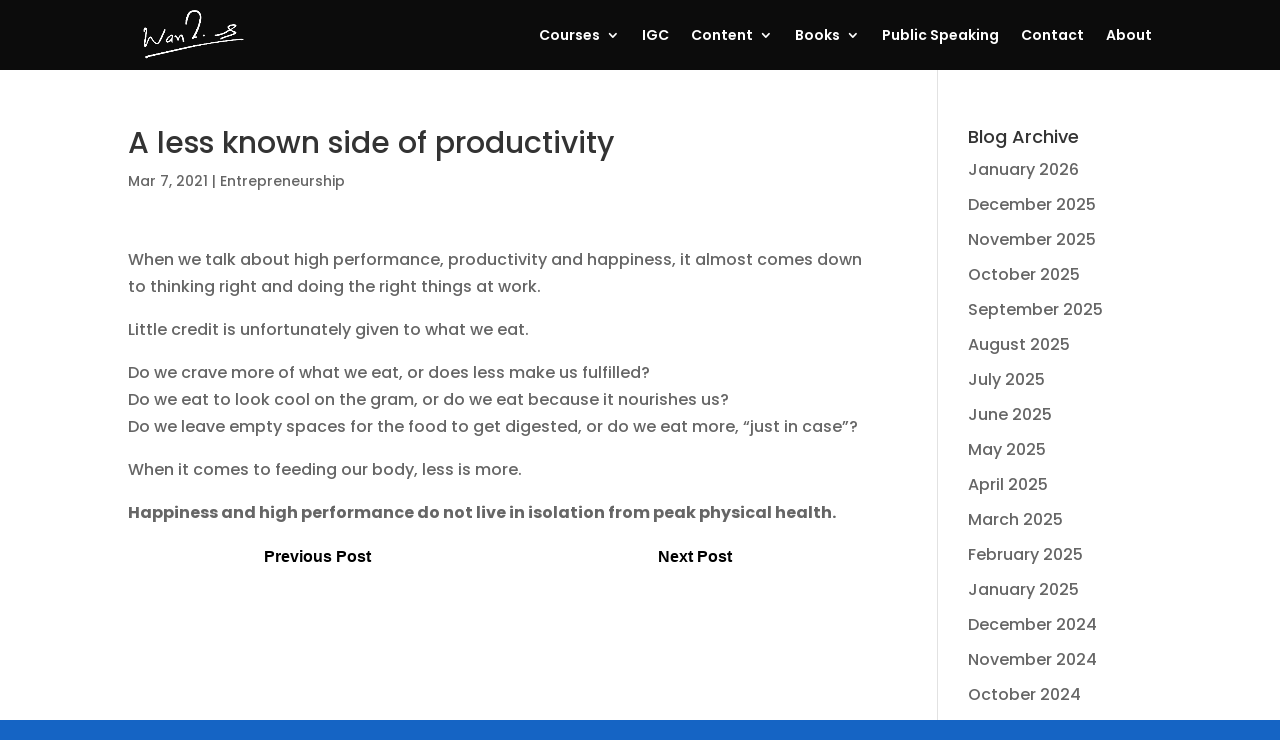

--- FILE ---
content_type: text/html; charset=UTF-8
request_url: https://ankurwarikoo.com/a-less-known-side-of-productivity/
body_size: 17983
content:
<!DOCTYPE html><html lang="en-US"><head><meta charset="UTF-8" /><meta http-equiv="X-UA-Compatible" content="IE=edge"><link rel="pingback" href="https://ankurwarikoo.com/xmlrpc.php" /> <script type="text/javascript">document.documentElement.className = 'js';</script> <link rel="preconnect" href="https://fonts.gstatic.com" crossorigin /><style id="et-builder-googlefonts-cached-inline">@font-face{font-family:'Poppins';font-style:italic;font-weight:100;font-display:swap;src:url(https://fonts.gstatic.com/s/poppins/v24/pxiAyp8kv8JHgFVrJJLmE0tMMPc.ttf) format('truetype')}@font-face{font-family:'Poppins';font-style:italic;font-weight:200;font-display:swap;src:url(https://fonts.gstatic.com/s/poppins/v24/pxiDyp8kv8JHgFVrJJLmv1pVGdeL.ttf) format('truetype')}@font-face{font-family:'Poppins';font-style:italic;font-weight:300;font-display:swap;src:url(https://fonts.gstatic.com/s/poppins/v24/pxiDyp8kv8JHgFVrJJLm21lVGdeL.ttf) format('truetype')}@font-face{font-family:'Poppins';font-style:italic;font-weight:400;font-display:swap;src:url(https://fonts.gstatic.com/s/poppins/v24/pxiGyp8kv8JHgFVrJJLufntF.ttf) format('truetype')}@font-face{font-family:'Poppins';font-style:italic;font-weight:500;font-display:swap;src:url(https://fonts.gstatic.com/s/poppins/v24/pxiDyp8kv8JHgFVrJJLmg1hVGdeL.ttf) format('truetype')}@font-face{font-family:'Poppins';font-style:italic;font-weight:600;font-display:swap;src:url(https://fonts.gstatic.com/s/poppins/v24/pxiDyp8kv8JHgFVrJJLmr19VGdeL.ttf) format('truetype')}@font-face{font-family:'Poppins';font-style:italic;font-weight:700;font-display:swap;src:url(https://fonts.gstatic.com/s/poppins/v24/pxiDyp8kv8JHgFVrJJLmy15VGdeL.ttf) format('truetype')}@font-face{font-family:'Poppins';font-style:italic;font-weight:800;font-display:swap;src:url(https://fonts.gstatic.com/s/poppins/v24/pxiDyp8kv8JHgFVrJJLm111VGdeL.ttf) format('truetype')}@font-face{font-family:'Poppins';font-style:italic;font-weight:900;font-display:swap;src:url(https://fonts.gstatic.com/s/poppins/v24/pxiDyp8kv8JHgFVrJJLm81xVGdeL.ttf) format('truetype')}@font-face{font-family:'Poppins';font-style:normal;font-weight:100;font-display:swap;src:url(https://fonts.gstatic.com/s/poppins/v24/pxiGyp8kv8JHgFVrLPTufntF.ttf) format('truetype')}@font-face{font-family:'Poppins';font-style:normal;font-weight:200;font-display:swap;src:url(https://fonts.gstatic.com/s/poppins/v24/pxiByp8kv8JHgFVrLFj_Z1JlEA.ttf) format('truetype')}@font-face{font-family:'Poppins';font-style:normal;font-weight:300;font-display:swap;src:url(https://fonts.gstatic.com/s/poppins/v24/pxiByp8kv8JHgFVrLDz8Z1JlEA.ttf) format('truetype')}@font-face{font-family:'Poppins';font-style:normal;font-weight:400;font-display:swap;src:url(https://fonts.gstatic.com/s/poppins/v24/pxiEyp8kv8JHgFVrJJnedw.ttf) format('truetype')}@font-face{font-family:'Poppins';font-style:normal;font-weight:500;font-display:swap;src:url(https://fonts.gstatic.com/s/poppins/v24/pxiByp8kv8JHgFVrLGT9Z1JlEA.ttf) format('truetype')}@font-face{font-family:'Poppins';font-style:normal;font-weight:600;font-display:swap;src:url(https://fonts.gstatic.com/s/poppins/v24/pxiByp8kv8JHgFVrLEj6Z1JlEA.ttf) format('truetype')}@font-face{font-family:'Poppins';font-style:normal;font-weight:700;font-display:swap;src:url(https://fonts.gstatic.com/s/poppins/v24/pxiByp8kv8JHgFVrLCz7Z1JlEA.ttf) format('truetype')}@font-face{font-family:'Poppins';font-style:normal;font-weight:800;font-display:swap;src:url(https://fonts.gstatic.com/s/poppins/v24/pxiByp8kv8JHgFVrLDD4Z1JlEA.ttf) format('truetype')}@font-face{font-family:'Poppins';font-style:normal;font-weight:900;font-display:swap;src:url(https://fonts.gstatic.com/s/poppins/v24/pxiByp8kv8JHgFVrLBT5Z1JlEA.ttf) format('truetype')}@font-face{font-family:'Poppins';font-style:italic;font-weight:100;font-display:swap;src:url(https://fonts.gstatic.com/l/font?kit=pxiAyp8kv8JHgFVrJJLmE0tMMPQ&skey=14913f5d70e4915e&v=v24) format('woff')}@font-face{font-family:'Poppins';font-style:italic;font-weight:200;font-display:swap;src:url(https://fonts.gstatic.com/l/font?kit=pxiDyp8kv8JHgFVrJJLmv1pVGdeI&skey=e6f64e60fb8d9268&v=v24) format('woff')}@font-face{font-family:'Poppins';font-style:italic;font-weight:300;font-display:swap;src:url(https://fonts.gstatic.com/l/font?kit=pxiDyp8kv8JHgFVrJJLm21lVGdeI&skey=b60188e8ecc47dee&v=v24) format('woff')}@font-face{font-family:'Poppins';font-style:italic;font-weight:400;font-display:swap;src:url(https://fonts.gstatic.com/l/font?kit=pxiGyp8kv8JHgFVrJJLufntG&skey=f21d6e783fa43c88&v=v24) format('woff')}@font-face{font-family:'Poppins';font-style:italic;font-weight:500;font-display:swap;src:url(https://fonts.gstatic.com/l/font?kit=pxiDyp8kv8JHgFVrJJLmg1hVGdeI&skey=b0aa19767d34da85&v=v24) format('woff')}@font-face{font-family:'Poppins';font-style:italic;font-weight:600;font-display:swap;src:url(https://fonts.gstatic.com/l/font?kit=pxiDyp8kv8JHgFVrJJLmr19VGdeI&skey=7fbc556774b13ef0&v=v24) format('woff')}@font-face{font-family:'Poppins';font-style:italic;font-weight:700;font-display:swap;src:url(https://fonts.gstatic.com/l/font?kit=pxiDyp8kv8JHgFVrJJLmy15VGdeI&skey=29c3bd833a54ba8c&v=v24) format('woff')}@font-face{font-family:'Poppins';font-style:italic;font-weight:800;font-display:swap;src:url(https://fonts.gstatic.com/l/font?kit=pxiDyp8kv8JHgFVrJJLm111VGdeI&skey=6ea139488603f28c&v=v24) format('woff')}@font-face{font-family:'Poppins';font-style:italic;font-weight:900;font-display:swap;src:url(https://fonts.gstatic.com/l/font?kit=pxiDyp8kv8JHgFVrJJLm81xVGdeI&skey=846b48b4eada095a&v=v24) format('woff')}@font-face{font-family:'Poppins';font-style:normal;font-weight:100;font-display:swap;src:url(https://fonts.gstatic.com/l/font?kit=pxiGyp8kv8JHgFVrLPTufntG&skey=57be0781cfb72ecd&v=v24) format('woff')}@font-face{font-family:'Poppins';font-style:normal;font-weight:200;font-display:swap;src:url(https://fonts.gstatic.com/l/font?kit=pxiByp8kv8JHgFVrLFj_Z1JlEw&skey=1bdc08fe61c3cc9e&v=v24) format('woff')}@font-face{font-family:'Poppins';font-style:normal;font-weight:300;font-display:swap;src:url(https://fonts.gstatic.com/l/font?kit=pxiByp8kv8JHgFVrLDz8Z1JlEw&skey=4aabc5055a39e031&v=v24) format('woff')}@font-face{font-family:'Poppins';font-style:normal;font-weight:400;font-display:swap;src:url(https://fonts.gstatic.com/l/font?kit=pxiEyp8kv8JHgFVrJJnedA&skey=87759fb096548f6d&v=v24) format('woff')}@font-face{font-family:'Poppins';font-style:normal;font-weight:500;font-display:swap;src:url(https://fonts.gstatic.com/l/font?kit=pxiByp8kv8JHgFVrLGT9Z1JlEw&skey=d4526a9b64c21b87&v=v24) format('woff')}@font-face{font-family:'Poppins';font-style:normal;font-weight:600;font-display:swap;src:url(https://fonts.gstatic.com/l/font?kit=pxiByp8kv8JHgFVrLEj6Z1JlEw&skey=ce7ef9d62ca89319&v=v24) format('woff')}@font-face{font-family:'Poppins';font-style:normal;font-weight:700;font-display:swap;src:url(https://fonts.gstatic.com/l/font?kit=pxiByp8kv8JHgFVrLCz7Z1JlEw&skey=cea76fe63715a67a&v=v24) format('woff')}@font-face{font-family:'Poppins';font-style:normal;font-weight:800;font-display:swap;src:url(https://fonts.gstatic.com/l/font?kit=pxiByp8kv8JHgFVrLDD4Z1JlEw&skey=f01e006f58df81ac&v=v24) format('woff')}@font-face{font-family:'Poppins';font-style:normal;font-weight:900;font-display:swap;src:url(https://fonts.gstatic.com/l/font?kit=pxiByp8kv8JHgFVrLBT5Z1JlEw&skey=6c361c40a830b323&v=v24) format('woff')}@font-face{font-family:'Poppins';font-style:italic;font-weight:100;font-display:swap;src:url(https://fonts.gstatic.com/s/poppins/v24/pxiAyp8kv8JHgFVrJJLmE0tMMPI.woff2) format('woff2')}@font-face{font-family:'Poppins';font-style:italic;font-weight:200;font-display:swap;src:url(https://fonts.gstatic.com/s/poppins/v24/pxiDyp8kv8JHgFVrJJLmv1pVGdeO.woff2) format('woff2')}@font-face{font-family:'Poppins';font-style:italic;font-weight:300;font-display:swap;src:url(https://fonts.gstatic.com/s/poppins/v24/pxiDyp8kv8JHgFVrJJLm21lVGdeO.woff2) format('woff2')}@font-face{font-family:'Poppins';font-style:italic;font-weight:400;font-display:swap;src:url(https://fonts.gstatic.com/s/poppins/v24/pxiGyp8kv8JHgFVrJJLufntA.woff2) format('woff2')}@font-face{font-family:'Poppins';font-style:italic;font-weight:500;font-display:swap;src:url(https://fonts.gstatic.com/s/poppins/v24/pxiDyp8kv8JHgFVrJJLmg1hVGdeO.woff2) format('woff2')}@font-face{font-family:'Poppins';font-style:italic;font-weight:600;font-display:swap;src:url(https://fonts.gstatic.com/s/poppins/v24/pxiDyp8kv8JHgFVrJJLmr19VGdeO.woff2) format('woff2')}@font-face{font-family:'Poppins';font-style:italic;font-weight:700;font-display:swap;src:url(https://fonts.gstatic.com/s/poppins/v24/pxiDyp8kv8JHgFVrJJLmy15VGdeO.woff2) format('woff2')}@font-face{font-family:'Poppins';font-style:italic;font-weight:800;font-display:swap;src:url(https://fonts.gstatic.com/s/poppins/v24/pxiDyp8kv8JHgFVrJJLm111VGdeO.woff2) format('woff2')}@font-face{font-family:'Poppins';font-style:italic;font-weight:900;font-display:swap;src:url(https://fonts.gstatic.com/s/poppins/v24/pxiDyp8kv8JHgFVrJJLm81xVGdeO.woff2) format('woff2')}@font-face{font-family:'Poppins';font-style:normal;font-weight:100;font-display:swap;src:url(https://fonts.gstatic.com/s/poppins/v24/pxiGyp8kv8JHgFVrLPTufntA.woff2) format('woff2')}@font-face{font-family:'Poppins';font-style:normal;font-weight:200;font-display:swap;src:url(https://fonts.gstatic.com/s/poppins/v24/pxiByp8kv8JHgFVrLFj_Z1JlFQ.woff2) format('woff2')}@font-face{font-family:'Poppins';font-style:normal;font-weight:300;font-display:swap;src:url(https://fonts.gstatic.com/s/poppins/v24/pxiByp8kv8JHgFVrLDz8Z1JlFQ.woff2) format('woff2')}@font-face{font-family:'Poppins';font-style:normal;font-weight:400;font-display:swap;src:url(https://fonts.gstatic.com/s/poppins/v24/pxiEyp8kv8JHgFVrJJnecg.woff2) format('woff2')}@font-face{font-family:'Poppins';font-style:normal;font-weight:500;font-display:swap;src:url(https://fonts.gstatic.com/s/poppins/v24/pxiByp8kv8JHgFVrLGT9Z1JlFQ.woff2) format('woff2')}@font-face{font-family:'Poppins';font-style:normal;font-weight:600;font-display:swap;src:url(https://fonts.gstatic.com/s/poppins/v24/pxiByp8kv8JHgFVrLEj6Z1JlFQ.woff2) format('woff2')}@font-face{font-family:'Poppins';font-style:normal;font-weight:700;font-display:swap;src:url(https://fonts.gstatic.com/s/poppins/v24/pxiByp8kv8JHgFVrLCz7Z1JlFQ.woff2) format('woff2')}@font-face{font-family:'Poppins';font-style:normal;font-weight:800;font-display:swap;src:url(https://fonts.gstatic.com/s/poppins/v24/pxiByp8kv8JHgFVrLDD4Z1JlFQ.woff2) format('woff2')}@font-face{font-family:'Poppins';font-style:normal;font-weight:900;font-display:swap;src:url(https://fonts.gstatic.com/s/poppins/v24/pxiByp8kv8JHgFVrLBT5Z1JlFQ.woff2) format('woff2')}</style><meta name='robots' content='index, follow, max-image-preview:large, max-snippet:-1, max-video-preview:-1' /> <script type="text/javascript">let jqueryParams=[],jQuery=function(r){return jqueryParams=[...jqueryParams,r],jQuery},$=function(r){return jqueryParams=[...jqueryParams,r],$};window.jQuery=jQuery,window.$=jQuery;let customHeadScripts=!1;jQuery.fn=jQuery.prototype={},$.fn=jQuery.prototype={},jQuery.noConflict=function(r){if(window.jQuery)return jQuery=window.jQuery,$=window.jQuery,customHeadScripts=!0,jQuery.noConflict},jQuery.ready=function(r){jqueryParams=[...jqueryParams,r]},$.ready=function(r){jqueryParams=[...jqueryParams,r]},jQuery.load=function(r){jqueryParams=[...jqueryParams,r]},$.load=function(r){jqueryParams=[...jqueryParams,r]},jQuery.fn.ready=function(r){jqueryParams=[...jqueryParams,r]},$.fn.ready=function(r){jqueryParams=[...jqueryParams,r]};</script> <title>A less known side of productivity - ankur Warikoo Official Website</title><link rel="canonical" href="https://ankurwarikoo.com/a-less-known-side-of-productivity/" /><meta property="og:locale" content="en_US" /><meta property="og:type" content="article" /><meta property="og:title" content="A less known side of productivity - ankur Warikoo Official Website" /><meta property="og:description" content="When we talk about high performance, productivity and happiness, it almost comes down to thinking right and doing the right things at work. Little credit is unfortunately given to what we eat. Do we crave more of what we eat, or does less make us fulfilled?Do we eat to look cool on the gram, or [&hellip;]" /><meta property="og:url" content="https://ankurwarikoo.com/a-less-known-side-of-productivity/" /><meta property="og:site_name" content="ankur Warikoo Official Website" /><meta property="article:published_time" content="2021-03-07T06:54:36+00:00" /><meta property="article:modified_time" content="2021-03-07T06:55:38+00:00" /><meta name="author" content="ankur" /><meta name="twitter:card" content="summary_large_image" /><meta name="twitter:label1" content="Written by" /><meta name="twitter:data1" content="ankur" /><meta name="twitter:label2" content="Est. reading time" /><meta name="twitter:data2" content="1 minute" /> <script type="application/ld+json" class="yoast-schema-graph">{"@context":"https://schema.org","@graph":[{"@type":"WebPage","@id":"https://ankurwarikoo.com/a-less-known-side-of-productivity/","url":"https://ankurwarikoo.com/a-less-known-side-of-productivity/","name":"A less known side of productivity - ankur Warikoo Official Website","isPartOf":{"@id":"https://ankurwarikoo.com/#website"},"datePublished":"2021-03-07T06:54:36+00:00","dateModified":"2021-03-07T06:55:38+00:00","author":{"@id":"https://ankurwarikoo.com/#/schema/person/516d4798abf8464d9f42dc2422226461"},"breadcrumb":{"@id":"https://ankurwarikoo.com/a-less-known-side-of-productivity/#breadcrumb"},"inLanguage":"en-US","potentialAction":[{"@type":"ReadAction","target":["https://ankurwarikoo.com/a-less-known-side-of-productivity/"]}]},{"@type":"BreadcrumbList","@id":"https://ankurwarikoo.com/a-less-known-side-of-productivity/#breadcrumb","itemListElement":[{"@type":"ListItem","position":1,"name":"Home","item":"https://ankurwarikoo.com/"},{"@type":"ListItem","position":2,"name":"A less known side of productivity"}]},{"@type":"WebSite","@id":"https://ankurwarikoo.com/#website","url":"https://ankurwarikoo.com/","name":"ankur Warikoo Official Website","description":"Official Website of ankur warikoo","potentialAction":[{"@type":"SearchAction","target":{"@type":"EntryPoint","urlTemplate":"https://ankurwarikoo.com/?s={search_term_string}"},"query-input":"required name=search_term_string"}],"inLanguage":"en-US"},{"@type":"Person","@id":"https://ankurwarikoo.com/#/schema/person/516d4798abf8464d9f42dc2422226461","name":"ankur","sameAs":["https://ankurwarikoo.com"],"url":"https://ankurwarikoo.com/author/ankur/"}]}</script> <link rel='dns-prefetch' href='//www.googletagmanager.com' /><link rel='dns-prefetch' href='//v0.wordpress.com' /><link rel='dns-prefetch' href='//i0.wp.com' /><link rel='dns-prefetch' href='//c0.wp.com' /><link rel='dns-prefetch' href='//in.hotjar.com' /><link rel='dns-prefetch' href='//connect.facebook.net' /><link rel='dns-prefetch' href='//www.facebook.com' /><link rel='dns-prefetch' href='//pagead2.googlesyndication.com' /><link rel="alternate" type="application/rss+xml" title="ankur Warikoo Official Website &raquo; Feed" href="https://ankurwarikoo.com/feed/" /><link rel="alternate" type="application/rss+xml" title="ankur Warikoo Official Website &raquo; Comments Feed" href="https://ankurwarikoo.com/comments/feed/" /><meta content="Divi v.4.18.0" name="generator"/><link data-optimized="1" rel='stylesheet' id='wp-block-library-css' href='https://ankurwarikoo.com/wp-content/litespeed/css/9622923dbd7c314ce9a91d1c8de3c7a7.css?ver=3c7a7' type='text/css' media='all' /><style id='wp-block-library-inline-css' type='text/css'>.has-text-align-justify{text-align:justify}</style><style id='wp-block-library-theme-inline-css' type='text/css'>.wp-block-audio figcaption{color:#555;font-size:13px;text-align:center}.is-dark-theme .wp-block-audio figcaption{color:hsla(0,0%,100%,.65)}.wp-block-audio{margin:0 0 1em}.wp-block-code{border:1px solid #ccc;border-radius:4px;font-family:Menlo,Consolas,monaco,monospace;padding:.8em 1em}.wp-block-embed figcaption{color:#555;font-size:13px;text-align:center}.is-dark-theme .wp-block-embed figcaption{color:hsla(0,0%,100%,.65)}.wp-block-embed{margin:0 0 1em}.blocks-gallery-caption{color:#555;font-size:13px;text-align:center}.is-dark-theme .blocks-gallery-caption{color:hsla(0,0%,100%,.65)}.wp-block-image figcaption{color:#555;font-size:13px;text-align:center}.is-dark-theme .wp-block-image figcaption{color:hsla(0,0%,100%,.65)}.wp-block-image{margin:0 0 1em}.wp-block-pullquote{border-top:4px solid;border-bottom:4px solid;margin-bottom:1.75em;color:currentColor}.wp-block-pullquote__citation,.wp-block-pullquote cite,.wp-block-pullquote footer{color:currentColor;text-transform:uppercase;font-size:.8125em;font-style:normal}.wp-block-quote{border-left:.25em solid;margin:0 0 1.75em;padding-left:1em}.wp-block-quote cite,.wp-block-quote footer{color:currentColor;font-size:.8125em;position:relative;font-style:normal}.wp-block-quote.has-text-align-right{border-left:none;border-right:.25em solid;padding-left:0;padding-right:1em}.wp-block-quote.has-text-align-center{border:none;padding-left:0}.wp-block-quote.is-large,.wp-block-quote.is-style-large,.wp-block-quote.is-style-plain{border:none}.wp-block-search .wp-block-search__label{font-weight:700}.wp-block-search__button{border:1px solid #ccc;padding:.375em .625em}:where(.wp-block-group.has-background){padding:1.25em 2.375em}.wp-block-separator.has-css-opacity{opacity:.4}.wp-block-separator{border:none;border-bottom:2px solid;margin-left:auto;margin-right:auto}.wp-block-separator.has-alpha-channel-opacity{opacity:1}.wp-block-separator:not(.is-style-wide):not(.is-style-dots){width:100px}.wp-block-separator.has-background:not(.is-style-dots){border-bottom:none;height:1px}.wp-block-separator.has-background:not(.is-style-wide):not(.is-style-dots){height:2px}.wp-block-table{margin:"0 0 1em 0"}.wp-block-table thead{border-bottom:3px solid}.wp-block-table tfoot{border-top:3px solid}.wp-block-table td,.wp-block-table th{word-break:normal}.wp-block-table figcaption{color:#555;font-size:13px;text-align:center}.is-dark-theme .wp-block-table figcaption{color:hsla(0,0%,100%,.65)}.wp-block-video figcaption{color:#555;font-size:13px;text-align:center}.is-dark-theme .wp-block-video figcaption{color:hsla(0,0%,100%,.65)}.wp-block-video{margin:0 0 1em}.wp-block-template-part.has-background{padding:1.25em 2.375em;margin-top:0;margin-bottom:0}</style><link data-optimized="1" rel='stylesheet' id='mediaelement-css' href='https://ankurwarikoo.com/wp-content/litespeed/css/4d3c245bfe0a0fdf921c3ae025b69339.css?ver=69339' type='text/css' media='all' /><link data-optimized="1" rel='stylesheet' id='wp-mediaelement-css' href='https://ankurwarikoo.com/wp-content/litespeed/css/a3716216bdd1d0b576c7d724ce1012ab.css?ver=012ab' type='text/css' media='all' /><link data-optimized="1" rel='stylesheet' id='convertkit-broadcasts-css' href='https://ankurwarikoo.com/wp-content/litespeed/css/9f4ac7594aa36f5980c2074f7285e8d0.css?ver=50f0d' type='text/css' media='all' /><link data-optimized="1" rel='stylesheet' id='convertkit-product-css' href='https://ankurwarikoo.com/wp-content/litespeed/css/01f899382788b8173818568551d9e99b.css?ver=a019b' type='text/css' media='all' /><style id='global-styles-inline-css' type='text/css'>body{--wp--preset--color--black:#000;--wp--preset--color--cyan-bluish-gray:#abb8c3;--wp--preset--color--white:#fff;--wp--preset--color--pale-pink:#f78da7;--wp--preset--color--vivid-red:#cf2e2e;--wp--preset--color--luminous-vivid-orange:#ff6900;--wp--preset--color--luminous-vivid-amber:#fcb900;--wp--preset--color--light-green-cyan:#7bdcb5;--wp--preset--color--vivid-green-cyan:#00d084;--wp--preset--color--pale-cyan-blue:#8ed1fc;--wp--preset--color--vivid-cyan-blue:#0693e3;--wp--preset--color--vivid-purple:#9b51e0;--wp--preset--gradient--vivid-cyan-blue-to-vivid-purple:linear-gradient(135deg,rgba(6,147,227,1) 0%,#9b51e0 100%);--wp--preset--gradient--light-green-cyan-to-vivid-green-cyan:linear-gradient(135deg,#7adcb4 0%,#00d082 100%);--wp--preset--gradient--luminous-vivid-amber-to-luminous-vivid-orange:linear-gradient(135deg,rgba(252,185,0,1) 0%,rgba(255,105,0,1) 100%);--wp--preset--gradient--luminous-vivid-orange-to-vivid-red:linear-gradient(135deg,rgba(255,105,0,1) 0%,#cf2e2e 100%);--wp--preset--gradient--very-light-gray-to-cyan-bluish-gray:linear-gradient(135deg,#eee 0%,#a9b8c3 100%);--wp--preset--gradient--cool-to-warm-spectrum:linear-gradient(135deg,#4aeadc 0%,#9778d1 20%,#cf2aba 40%,#ee2c82 60%,#fb6962 80%,#fef84c 100%);--wp--preset--gradient--blush-light-purple:linear-gradient(135deg,#ffceec 0%,#9896f0 100%);--wp--preset--gradient--blush-bordeaux:linear-gradient(135deg,#fecda5 0%,#fe2d2d 50%,#6b003e 100%);--wp--preset--gradient--luminous-dusk:linear-gradient(135deg,#ffcb70 0%,#c751c0 50%,#4158d0 100%);--wp--preset--gradient--pale-ocean:linear-gradient(135deg,#fff5cb 0%,#b6e3d4 50%,#33a7b5 100%);--wp--preset--gradient--electric-grass:linear-gradient(135deg,#caf880 0%,#71ce7e 100%);--wp--preset--gradient--midnight:linear-gradient(135deg,#020381 0%,#2874fc 100%);--wp--preset--duotone--dark-grayscale:url('#wp-duotone-dark-grayscale');--wp--preset--duotone--grayscale:url('#wp-duotone-grayscale');--wp--preset--duotone--purple-yellow:url('#wp-duotone-purple-yellow');--wp--preset--duotone--blue-red:url('#wp-duotone-blue-red');--wp--preset--duotone--midnight:url('#wp-duotone-midnight');--wp--preset--duotone--magenta-yellow:url('#wp-duotone-magenta-yellow');--wp--preset--duotone--purple-green:url('#wp-duotone-purple-green');--wp--preset--duotone--blue-orange:url('#wp-duotone-blue-orange');--wp--preset--font-size--small:13px;--wp--preset--font-size--medium:20px;--wp--preset--font-size--large:36px;--wp--preset--font-size--x-large:42px;--wp--preset--spacing--20:.44rem;--wp--preset--spacing--30:.67rem;--wp--preset--spacing--40:1rem;--wp--preset--spacing--50:1.5rem;--wp--preset--spacing--60:2.25rem;--wp--preset--spacing--70:3.38rem;--wp--preset--spacing--80:5.06rem}body{margin:0;--wp--style--global--content-size:823px;--wp--style--global--wide-size:1080px}.wp-site-blocks>.alignleft{float:left;margin-right:2em}.wp-site-blocks>.alignright{float:right;margin-left:2em}.wp-site-blocks>.aligncenter{justify-content:center;margin-left:auto;margin-right:auto}:where(.is-layout-flex){gap:.5em}body .is-layout-flow>.alignleft{float:left;margin-inline-start:0;margin-inline-end:2em}body .is-layout-flow>.alignright{float:right;margin-inline-start:2em;margin-inline-end:0}body .is-layout-flow>.aligncenter{margin-left:auto !important;margin-right:auto !important}body .is-layout-constrained>.alignleft{float:left;margin-inline-start:0;margin-inline-end:2em}body .is-layout-constrained>.alignright{float:right;margin-inline-start:2em;margin-inline-end:0}body .is-layout-constrained>.aligncenter{margin-left:auto !important;margin-right:auto !important}body .is-layout-constrained>:where(:not(.alignleft):not(.alignright):not(.alignfull)){max-width:var(--wp--style--global--content-size);margin-left:auto !important;margin-right:auto !important}body .is-layout-constrained>.alignwide{max-width:var(--wp--style--global--wide-size)}body .is-layout-flex{display:flex}body .is-layout-flex{flex-wrap:wrap;align-items:center}body .is-layout-flex>*{margin:0}body{padding-top:0;padding-right:0;padding-bottom:0;padding-left:0}a:where(:not(.wp-element-button)){text-decoration:underline}.wp-element-button,.wp-block-button__link{background-color:#32373c;border-width:0;color:#fff;font-family:inherit;font-size:inherit;line-height:inherit;padding:calc(.667em + 2px) calc(1.333em + 2px);text-decoration:none}.has-black-color{color:var(--wp--preset--color--black) !important}.has-cyan-bluish-gray-color{color:var(--wp--preset--color--cyan-bluish-gray) !important}.has-white-color{color:var(--wp--preset--color--white) !important}.has-pale-pink-color{color:var(--wp--preset--color--pale-pink) !important}.has-vivid-red-color{color:var(--wp--preset--color--vivid-red) !important}.has-luminous-vivid-orange-color{color:var(--wp--preset--color--luminous-vivid-orange) !important}.has-luminous-vivid-amber-color{color:var(--wp--preset--color--luminous-vivid-amber) !important}.has-light-green-cyan-color{color:var(--wp--preset--color--light-green-cyan) !important}.has-vivid-green-cyan-color{color:var(--wp--preset--color--vivid-green-cyan) !important}.has-pale-cyan-blue-color{color:var(--wp--preset--color--pale-cyan-blue) !important}.has-vivid-cyan-blue-color{color:var(--wp--preset--color--vivid-cyan-blue) !important}.has-vivid-purple-color{color:var(--wp--preset--color--vivid-purple) !important}.has-black-background-color{background-color:var(--wp--preset--color--black) !important}.has-cyan-bluish-gray-background-color{background-color:var(--wp--preset--color--cyan-bluish-gray) !important}.has-white-background-color{background-color:var(--wp--preset--color--white) !important}.has-pale-pink-background-color{background-color:var(--wp--preset--color--pale-pink) !important}.has-vivid-red-background-color{background-color:var(--wp--preset--color--vivid-red) !important}.has-luminous-vivid-orange-background-color{background-color:var(--wp--preset--color--luminous-vivid-orange) !important}.has-luminous-vivid-amber-background-color{background-color:var(--wp--preset--color--luminous-vivid-amber) !important}.has-light-green-cyan-background-color{background-color:var(--wp--preset--color--light-green-cyan) !important}.has-vivid-green-cyan-background-color{background-color:var(--wp--preset--color--vivid-green-cyan) !important}.has-pale-cyan-blue-background-color{background-color:var(--wp--preset--color--pale-cyan-blue) !important}.has-vivid-cyan-blue-background-color{background-color:var(--wp--preset--color--vivid-cyan-blue) !important}.has-vivid-purple-background-color{background-color:var(--wp--preset--color--vivid-purple) !important}.has-black-border-color{border-color:var(--wp--preset--color--black) !important}.has-cyan-bluish-gray-border-color{border-color:var(--wp--preset--color--cyan-bluish-gray) !important}.has-white-border-color{border-color:var(--wp--preset--color--white) !important}.has-pale-pink-border-color{border-color:var(--wp--preset--color--pale-pink) !important}.has-vivid-red-border-color{border-color:var(--wp--preset--color--vivid-red) !important}.has-luminous-vivid-orange-border-color{border-color:var(--wp--preset--color--luminous-vivid-orange) !important}.has-luminous-vivid-amber-border-color{border-color:var(--wp--preset--color--luminous-vivid-amber) !important}.has-light-green-cyan-border-color{border-color:var(--wp--preset--color--light-green-cyan) !important}.has-vivid-green-cyan-border-color{border-color:var(--wp--preset--color--vivid-green-cyan) !important}.has-pale-cyan-blue-border-color{border-color:var(--wp--preset--color--pale-cyan-blue) !important}.has-vivid-cyan-blue-border-color{border-color:var(--wp--preset--color--vivid-cyan-blue) !important}.has-vivid-purple-border-color{border-color:var(--wp--preset--color--vivid-purple) !important}.has-vivid-cyan-blue-to-vivid-purple-gradient-background{background:var(--wp--preset--gradient--vivid-cyan-blue-to-vivid-purple) !important}.has-light-green-cyan-to-vivid-green-cyan-gradient-background{background:var(--wp--preset--gradient--light-green-cyan-to-vivid-green-cyan) !important}.has-luminous-vivid-amber-to-luminous-vivid-orange-gradient-background{background:var(--wp--preset--gradient--luminous-vivid-amber-to-luminous-vivid-orange) !important}.has-luminous-vivid-orange-to-vivid-red-gradient-background{background:var(--wp--preset--gradient--luminous-vivid-orange-to-vivid-red) !important}.has-very-light-gray-to-cyan-bluish-gray-gradient-background{background:var(--wp--preset--gradient--very-light-gray-to-cyan-bluish-gray) !important}.has-cool-to-warm-spectrum-gradient-background{background:var(--wp--preset--gradient--cool-to-warm-spectrum) !important}.has-blush-light-purple-gradient-background{background:var(--wp--preset--gradient--blush-light-purple) !important}.has-blush-bordeaux-gradient-background{background:var(--wp--preset--gradient--blush-bordeaux) !important}.has-luminous-dusk-gradient-background{background:var(--wp--preset--gradient--luminous-dusk) !important}.has-pale-ocean-gradient-background{background:var(--wp--preset--gradient--pale-ocean) !important}.has-electric-grass-gradient-background{background:var(--wp--preset--gradient--electric-grass) !important}.has-midnight-gradient-background{background:var(--wp--preset--gradient--midnight) !important}.has-small-font-size{font-size:var(--wp--preset--font-size--small) !important}.has-medium-font-size{font-size:var(--wp--preset--font-size--medium) !important}.has-large-font-size{font-size:var(--wp--preset--font-size--large) !important}.has-x-large-font-size{font-size:var(--wp--preset--font-size--x-large) !important}.wp-block-navigation a:where(:not(.wp-element-button)){color:inherit}:where(.wp-block-columns.is-layout-flex){gap:2em}.wp-block-pullquote{font-size:1.5em;line-height:1.6}</style><link data-optimized="1" rel='stylesheet' id='wpa-css-css' href='https://ankurwarikoo.com/wp-content/litespeed/css/7f2666c1c2bb5274a4aa77c6b8303335.css?ver=5b433' type='text/css' media='all' /><link data-optimized="1" rel='stylesheet' id='wp-next-post-navi-style-css' href='https://ankurwarikoo.com/wp-content/litespeed/css/62142f1d77993081bc966a44320c9533.css?ver=582b1' type='text/css' media='all' /><link data-optimized="1" rel='stylesheet' id='wp-pagenavi-css' href='https://ankurwarikoo.com/wp-content/litespeed/css/123b969a610f09aac737815b2df528aa.css?ver=8adef' type='text/css' media='all' /><link data-optimized="1" rel='stylesheet' id='inline-tweet-sharer-style-css' href='https://ankurwarikoo.com/wp-content/litespeed/css/d741d858a8f5cfab35a52403bc490fe3.css?ver=f50ee' type='text/css' media='all' /><link data-optimized="1" rel='stylesheet' id='popup-maker-site-css' href='https://ankurwarikoo.com/wp-content/litespeed/css/29410c66a655ba72311e06e4d4becf02.css?ver=03287' type='text/css' media='all' /><style id='popup-maker-site-inline-css' type='text/css'>@import url('//fonts.googleapis.com/css?family=Montserrat:100');.pum-theme-229051,.pum-theme-content-only{background-color:rgba(0,0,0,.7)}.pum-theme-229051 .pum-container,.pum-theme-content-only .pum-container{padding:0;border-radius:0;border:1px none #000;box-shadow:0px 0px 0px 0px rgba(2,2,2,0)}.pum-theme-229051 .pum-title,.pum-theme-content-only .pum-title{color:#000;text-align:left;text-shadow:0px 0px 0px rgba(2,2,2,.23);font-family:inherit;font-weight:400;font-size:32px;line-height:36px}.pum-theme-229051 .pum-content,.pum-theme-content-only .pum-content{color:#8c8c8c;font-family:inherit;font-weight:400}.pum-theme-229051 .pum-content+.pum-close,.pum-theme-content-only .pum-content+.pum-close{position:absolute;height:18px;width:18px;left:auto;right:7px;bottom:auto;top:7px;padding:0;color:#000;font-family:inherit;font-weight:700;font-size:20px;line-height:20px;border:1px none #fff;border-radius:15px;box-shadow:0px 0px 0px 0px rgba(2,2,2,0);text-shadow:0px 0px 0px rgba(0,0,0,.0);background-color:rgba(255,255,255,0)}.pum-theme-3692,.pum-theme-3692{background-color:rgba(254,247,233,1)}.pum-theme-3692 .pum-container,.pum-theme-3692 .pum-container{padding:10px;border-radius:10px;border:1px none #000;box-shadow:1px 1px 3px 0px rgba(2,2,2,.23);background-color:rgba(249,249,249,1)}.pum-theme-3692 .pum-title,.pum-theme-3692 .pum-title{color:#000;text-align:left;text-shadow:0px 0px 0px rgba(2,2,2,.23);font-family:inherit;font-weight:400;font-size:32px;line-height:36px}.pum-theme-3692 .pum-content,.pum-theme-3692 .pum-content{color:#8c8c8c;font-family:inherit;font-weight:400}.pum-theme-3692 .pum-content+.pum-close,.pum-theme-3692 .pum-content+.pum-close{position:absolute;height:24px;width:24px;left:auto;right:0;bottom:auto;top:0;padding:0;color:#fff;font-family:inherit;font-weight:400;font-size:12px;line-height:36px;border:1px none #fff;border-radius:1px;box-shadow:1px 1px 3px 0px rgba(2,2,2,.23);text-shadow:0px 0px 0px rgba(0,0,0,.23);background-color:rgba(255,175,17,1)}.pum-theme-3685,.pum-theme-default-theme{background-color:rgba(255,255,255,1)}.pum-theme-3685 .pum-container,.pum-theme-default-theme .pum-container{padding:18px;border-radius:0;border:1px none #000;box-shadow:1px 1px 3px 0px rgba(2,2,2,.23);background-color:rgba(249,249,249,1)}.pum-theme-3685 .pum-title,.pum-theme-default-theme .pum-title{color:#000;text-align:left;text-shadow:0px 0px 0px rgba(2,2,2,.23);font-family:inherit;font-weight:400;font-size:32px;font-style:normal;line-height:36px}.pum-theme-3685 .pum-content,.pum-theme-default-theme .pum-content{color:#8c8c8c;font-family:inherit;font-weight:400;font-style:inherit}.pum-theme-3685 .pum-content+.pum-close,.pum-theme-default-theme .pum-content+.pum-close{position:absolute;height:auto;width:auto;left:auto;right:0;bottom:auto;top:0;padding:8px;color:#fff;font-family:inherit;font-weight:400;font-size:12px;font-style:inherit;line-height:36px;border:1px none #fff;border-radius:0;box-shadow:1px 1px 3px 0px rgba(2,2,2,.23);text-shadow:0px 0px 0px rgba(0,0,0,.23);background-color:rgba(0,183,205,1)}.pum-theme-3686,.pum-theme-lightbox{background-color:rgba(0,0,0,.6)}.pum-theme-3686 .pum-container,.pum-theme-lightbox .pum-container{padding:18px;border-radius:3px;border:8px solid #000;box-shadow:0px 0px 30px 0px rgba(2,2,2,1);background-color:rgba(255,255,255,1)}.pum-theme-3686 .pum-title,.pum-theme-lightbox .pum-title{color:#000;text-align:left;text-shadow:0px 0px 0px rgba(2,2,2,.23);font-family:inherit;font-weight:100;font-size:32px;line-height:36px}.pum-theme-3686 .pum-content,.pum-theme-lightbox .pum-content{color:#000;font-family:inherit;font-weight:100}.pum-theme-3686 .pum-content+.pum-close,.pum-theme-lightbox .pum-content+.pum-close{position:absolute;height:26px;width:26px;left:auto;right:-13px;bottom:auto;top:-13px;padding:0;color:#fff;font-family:Arial;font-weight:100;font-size:24px;line-height:24px;border:2px solid #fff;border-radius:26px;box-shadow:0px 0px 15px 1px rgba(2,2,2,.75);text-shadow:0px 0px 0px rgba(0,0,0,.23);background-color:rgba(0,0,0,1)}.pum-theme-3687,.pum-theme-enterprise-blue{background-color:rgba(0,0,0,.7)}.pum-theme-3687 .pum-container,.pum-theme-enterprise-blue .pum-container{padding:28px;border-radius:5px;border:1px none #000;box-shadow:0px 10px 25px 4px rgba(2,2,2,.5);background-color:rgba(255,255,255,1)}.pum-theme-3687 .pum-title,.pum-theme-enterprise-blue .pum-title{color:#315b7c;text-align:left;text-shadow:0px 0px 0px rgba(2,2,2,.23);font-family:inherit;font-weight:100;font-size:34px;line-height:36px}.pum-theme-3687 .pum-content,.pum-theme-enterprise-blue .pum-content{color:#2d2d2d;font-family:inherit;font-weight:100}.pum-theme-3687 .pum-content+.pum-close,.pum-theme-enterprise-blue .pum-content+.pum-close{position:absolute;height:28px;width:28px;left:auto;right:8px;bottom:auto;top:8px;padding:4px;color:#fff;font-family:Times New Roman;font-weight:100;font-size:20px;line-height:20px;border:1px none #fff;border-radius:42px;box-shadow:0px 0px 0px 0px rgba(2,2,2,.23);text-shadow:0px 0px 0px rgba(0,0,0,.23);background-color:rgba(49,91,124,1)}.pum-theme-3688,.pum-theme-hello-box{background-color:rgba(0,0,0,.75)}.pum-theme-3688 .pum-container,.pum-theme-hello-box .pum-container{padding:30px;border-radius:80px;border:14px solid #81d742;box-shadow:0px 0px 0px 0px rgba(2,2,2,0);background-color:rgba(255,255,255,1)}.pum-theme-3688 .pum-title,.pum-theme-hello-box .pum-title{color:#2d2d2d;text-align:left;text-shadow:0px 0px 0px rgba(2,2,2,.23);font-family:Montserrat;font-weight:100;font-size:32px;line-height:36px}.pum-theme-3688 .pum-content,.pum-theme-hello-box .pum-content{color:#2d2d2d;font-family:inherit;font-weight:100}.pum-theme-3688 .pum-content+.pum-close,.pum-theme-hello-box .pum-content+.pum-close{position:absolute;height:auto;width:auto;left:auto;right:-30px;bottom:auto;top:-30px;padding:0;color:#2d2d2d;font-family:Times New Roman;font-weight:100;font-size:32px;line-height:28px;border:1px none #fff;border-radius:28px;box-shadow:0px 0px 0px 0px rgba(2,2,2,.23);text-shadow:0px 0px 0px rgba(0,0,0,.23);background-color:rgba(255,255,255,1)}.pum-theme-3689,.pum-theme-cutting-edge{background-color:rgba(0,0,0,.5)}.pum-theme-3689 .pum-container,.pum-theme-cutting-edge .pum-container{padding:18px;border-radius:0;border:1px none #000;box-shadow:0px 10px 25px 0px rgba(2,2,2,.5);background-color:rgba(30,115,190,1)}.pum-theme-3689 .pum-title,.pum-theme-cutting-edge .pum-title{color:#fff;text-align:left;text-shadow:0px 0px 0px rgba(2,2,2,.23);font-family:Sans-Serif;font-weight:100;font-size:26px;line-height:28px}.pum-theme-3689 .pum-content,.pum-theme-cutting-edge .pum-content{color:#fff;font-family:inherit;font-weight:100}.pum-theme-3689 .pum-content+.pum-close,.pum-theme-cutting-edge .pum-content+.pum-close{position:absolute;height:24px;width:24px;left:auto;right:0;bottom:auto;top:0;padding:0;color:#1e73be;font-family:Times New Roman;font-weight:100;font-size:32px;line-height:24px;border:1px none #fff;border-radius:0;box-shadow:-1px 1px 1px 0px rgba(2,2,2,.1);text-shadow:-1px 1px 1px rgba(0,0,0,.1);background-color:rgba(238,238,34,1)}.pum-theme-3690,.pum-theme-framed-border{background-color:rgba(255,255,255,.5)}.pum-theme-3690 .pum-container,.pum-theme-framed-border .pum-container{padding:18px;border-radius:0;border:20px outset #d33;box-shadow:1px 1px 3px 0px rgba(2,2,2,.97) inset;background-color:rgba(255,251,239,1)}.pum-theme-3690 .pum-title,.pum-theme-framed-border .pum-title{color:#000;text-align:left;text-shadow:0px 0px 0px rgba(2,2,2,.23);font-family:inherit;font-weight:100;font-size:32px;line-height:36px}.pum-theme-3690 .pum-content,.pum-theme-framed-border .pum-content{color:#2d2d2d;font-family:inherit;font-weight:100}.pum-theme-3690 .pum-content+.pum-close,.pum-theme-framed-border .pum-content+.pum-close{position:absolute;height:20px;width:20px;left:auto;right:-20px;bottom:auto;top:-20px;padding:0;color:#fff;font-family:Tahoma;font-weight:700;font-size:16px;line-height:18px;border:1px none #fff;border-radius:0;box-shadow:0px 0px 0px 0px rgba(2,2,2,.23);text-shadow:0px 0px 0px rgba(0,0,0,.23);background-color:rgba(0,0,0,.55)}.pum-theme-3691,.pum-theme-floating-bar{background-color:rgba(255,255,255,0)}.pum-theme-3691 .pum-container,.pum-theme-floating-bar .pum-container{padding:8px;border-radius:0;border:1px none #000;box-shadow:1px 1px 3px 0px rgba(2,2,2,.23);background-color:rgba(238,246,252,1)}.pum-theme-3691 .pum-title,.pum-theme-floating-bar .pum-title{color:#505050;text-align:left;text-shadow:0px 0px 0px rgba(2,2,2,.23);font-family:inherit;font-weight:400;font-size:32px;line-height:36px}.pum-theme-3691 .pum-content,.pum-theme-floating-bar .pum-content{color:#505050;font-family:inherit;font-weight:400}.pum-theme-3691 .pum-content+.pum-close,.pum-theme-floating-bar .pum-content+.pum-close{position:absolute;height:18px;width:18px;left:auto;right:5px;bottom:auto;top:50%;padding:0;color:#505050;font-family:Sans-Serif;font-weight:700;font-size:15px;line-height:18px;border:1px solid #505050;border-radius:15px;box-shadow:0px 0px 0px 0px rgba(2,2,2,0);text-shadow:0px 0px 0px rgba(0,0,0,.0);background-color:rgba(255,255,255,0);transform:translate(0,-50%)}#pum-229053{z-index:1999999999}#pum-229052{z-index:1999999999}</style><link data-optimized="1" rel='stylesheet' id='wpforms-choicesjs-css' href='https://ankurwarikoo.com/wp-content/litespeed/css/d036fffad7ffb363a29dfd2fba7e1f82.css?ver=87d71' type='text/css' media='all' /><link data-optimized="1" rel='stylesheet' id='wpforms-smart-phone-field-css' href='https://ankurwarikoo.com/wp-content/litespeed/css/8767a6dba6c545f5377ae28a36c774d4.css?ver=03b15' type='text/css' media='all' /><link data-optimized="1" rel='stylesheet' id='wpforms-richtext-field-css' href='https://ankurwarikoo.com/wp-content/litespeed/css/1b68de24d841734e9599fcfe2f7ddc98.css?ver=96e45' type='text/css' media='all' /><link data-optimized="1" rel='stylesheet' id='wpforms-content-field-css' href='https://ankurwarikoo.com/wp-content/litespeed/css/a3b55ca9a351084a9445c188ced77bdd.css?ver=74f57' type='text/css' media='all' /><link data-optimized="1" rel='stylesheet' id='wpforms-divi-pro-classic-full-css' href='https://ankurwarikoo.com/wp-content/litespeed/css/ce61ce1636119bdbcbccd3581dd63c56.css?ver=c20fe' type='text/css' media='all' /><link data-optimized="1" rel='stylesheet' id='bcttps-style-css' href='https://ankurwarikoo.com/wp-content/litespeed/css/47fafdaf03374bddc362d7dc2a18ea64.css?ver=67aee' type='text/css' media='all' /><link data-optimized="1" rel='stylesheet' id='divi-style-pum-css' href='https://ankurwarikoo.com/wp-content/litespeed/css/4fc6e9eed80ce99518be9f435a14d1ce.css?ver=450a6' type='text/css' media='all' /><link data-optimized="1" rel='stylesheet' id='jetpack_css-css' href='https://ankurwarikoo.com/wp-content/litespeed/css/d8c035f1923360250bb4f27cd06b483f.css?ver=b483f' type='text/css' media='all' /> <script type='text/javascript' id='jquery-core-js-extra'>/*  */
var pp = {"ajax_url":"https:\/\/ankurwarikoo.com\/wp-admin\/admin-ajax.php"};
/*  */</script> <script type='text/javascript' src='https://c0.wp.com/c/6.1.1/wp-includes/js/jquery/jquery.min.js' id='jquery-core-js'></script> <script type='text/javascript' src='https://c0.wp.com/c/6.1.1/wp-includes/js/jquery/jquery-migrate.min.js' id='jquery-migrate-js'></script> <script type='text/javascript' id='jquery-js-after'>jqueryParams.length&&$.each(jqueryParams,function(e,r){if("function"==typeof r){var n=String(r);n.replace("$","jQuery");var a=new Function("return "+n)();$(document).ready(a)}});</script>  <script type='text/javascript' src='https://www.googletagmanager.com/gtag/js?id=UA-137799-2' id='google_gtagjs-js' async></script> <script type='text/javascript' id='google_gtagjs-js-after'>window.dataLayer = window.dataLayer || [];function gtag(){dataLayer.push(arguments);}
gtag('set', 'linker', {"domains":["ankurwarikoo.com"]} );
gtag("js", new Date());
gtag("set", "developer_id.dZTNiMT", true);
gtag("config", "UA-137799-2", {"anonymize_ip":true});
gtag("config", "G-GNLFRPZC6Q");</script> <link rel="https://api.w.org/" href="https://ankurwarikoo.com/wp-json/" /><link rel="alternate" type="application/json" href="https://ankurwarikoo.com/wp-json/wp/v2/posts/5906" /><link rel="EditURI" type="application/rsd+xml" title="RSD" href="https://ankurwarikoo.com/xmlrpc.php?rsd" /><link rel="wlwmanifest" type="application/wlwmanifest+xml" href="https://ankurwarikoo.com/wp-includes/wlwmanifest.xml" /><meta name="generator" content="WordPress 6.1.1" /><link rel='shortlink' href='https://wp.me/pea3G8-1xg' /><link rel="alternate" type="application/json+oembed" href="https://ankurwarikoo.com/wp-json/oembed/1.0/embed?url=https%3A%2F%2Fankurwarikoo.com%2Fa-less-known-side-of-productivity%2F" /><link rel="alternate" type="text/xml+oembed" href="https://ankurwarikoo.com/wp-json/oembed/1.0/embed?url=https%3A%2F%2Fankurwarikoo.com%2Fa-less-known-side-of-productivity%2F&#038;format=xml" /><style type="text/css" id="cst_font_data">@font-face{font-family:"Brandon";font-display:auto;font-fallback:;font-weight:100;src:url(https://ankurwarikoo.com/wp-content/uploads/2022/07/HVD-Fonts-BrandonGrotesque-Regular.otf) format('OpenType')}@font-face{font-family:"Brandon Grotesque";font-display:auto;font-fallback:;font-weight:900;src:url(https://ankurwarikoo.com/wp-content/uploads/2022/07/HVD-Fonts-BrandonGrotesque-Regular.otf) format('OpenType')}@font-face{font-family:"Brandon Medium";font-display:auto;font-fallback:;font-weight:100;src:url(https://ankurwarikoo.com/wp-content/uploads/2022/07/HVD-Fonts-BrandonGrotesque-Medium.otf) format('OpenType')}@font-face{font-family:"League";font-display:auto;font-fallback:;font-weight:900;src:url(https://ankurwarikoo.com/wp-content/uploads/2022/07/LeagueSpartan-SemiBold.otf) format('OpenType')}@font-face{font-family:"League Spartan";font-display:auto;font-fallback:Spartan;font-weight:100;src:url(https://ankurwarikoo.com/wp-content/uploads/2022/07/LeagueSpartan-Regular.otf) format('OpenType')}@font-face{font-family:"League Spartan Medium";font-display:auto;font-fallback:;font-weight:100;src:url(https://ankurwarikoo.com/wp-content/uploads/2022/07/LeagueSpartan-Medium.otf) format('OpenType')}@font-face{font-family:"League Spartan Regular";font-display:auto;font-fallback:;font-weight:100;src:url(https://ankurwarikoo.com/wp-content/uploads/2022/07/LeagueSpartan-Regular-1.otf) format('OpenType')}@font-face{font-family:"League Spartan Semi";font-display:auto;font-fallback:;font-weight:100;src:url(https://ankurwarikoo.com/wp-content/uploads/2022/07/LeagueSpartan-SemiBold.otf) format('OpenType')}@font-face{font-family:"Minion";font-display:auto;font-fallback:;font-weight:100;src:url(https://ankurwarikoo.com/wp-content/uploads/2022/07/MinionPro-Regular.otf) format('OpenType')}</style><meta name="generator" content="Site Kit by Google 1.94.0" /><meta name="facebook-domain-verification" content="jb31fuahs0k5fo34k2qj6i4nsgw70q" /><style type="text/css">.wp-next-post-navi a{text-decoration:none;font:bold 16px sans-serif,arial;color:#666}</style><style>img#wpstats{display:none}</style><meta name="viewport" content="width=device-width, initial-scale=1.0, maximum-scale=1.0, user-scalable=0" /><meta name="google-site-verification" content="g74oJBhg6lvMCgmceCBkeiMaOuZVQC0V7EnVnQ-Wzu0"><meta name="google-adsense-platform-account" content="ca-host-pub-2644536267352236"><meta name="google-adsense-platform-domain" content="sitekit.withgoogle.com"><meta name="generator" content="Elementor 3.11.1; features: e_dom_optimization, e_optimized_assets_loading, e_optimized_css_loading, a11y_improvements, additional_custom_breakpoints; settings: css_print_method-external, google_font-enabled, font_display-auto"><style type="text/css" id="custom-background-css">body.custom-background{background-color:#1564c4}</style><style type="text/css">html:not(.jetpack-lazy-images-js-enabled):not(.js) .jetpack-lazy-image{display:none}</style> <script>document.documentElement.classList.add(
					'jetpack-lazy-images-js-enabled'
				);</script>  <script async="async" src="https://pagead2.googlesyndication.com/pagead/js/adsbygoogle.js?client=ca-pub-6993763166086453&amp;host=ca-host-pub-2644536267352236" crossorigin="anonymous" type="text/javascript"></script>  <script type="text/javascript">( function( w, d, s, l, i ) {
				w[l] = w[l] || [];
				w[l].push( {'gtm.start': new Date().getTime(), event: 'gtm.js'} );
				var f = d.getElementsByTagName( s )[0],
					j = d.createElement( s ), dl = l != 'dataLayer' ? '&l=' + l : '';
				j.async = true;
				j.src = 'https://www.googletagmanager.com/gtm.js?id=' + i + dl;
				f.parentNode.insertBefore( j, f );
			} )( window, document, 'script', 'dataLayer', 'GTM-WLMQFBB' );</script> <link data-optimized="1" rel="stylesheet" type="text/css" href="https://ankurwarikoo.com/wp-content/litespeed/css/a1c2b8f0a610a736c957cfb69d73cb7b.css?ver=3cb7b"/> <script type="text/javascript" src="//cdn.jsdelivr.net/npm/slick-carousel@1.8.1/slick/slick.min.js"></script>  <script type="text/javascript" src="//script.crazyegg.com/pages/scripts/0114/4887.js" async="async"></script><link rel="icon" href="https://i0.wp.com/ankurwarikoo.com/wp-content/uploads/2020/06/cropped-Copy-of-aw-1.png?fit=32%2C32&#038;ssl=1" sizes="32x32" /><link rel="icon" href="https://i0.wp.com/ankurwarikoo.com/wp-content/uploads/2020/06/cropped-Copy-of-aw-1.png?fit=192%2C192&#038;ssl=1" sizes="192x192" /><link rel="apple-touch-icon" href="https://i0.wp.com/ankurwarikoo.com/wp-content/uploads/2020/06/cropped-Copy-of-aw-1.png?fit=180%2C180&#038;ssl=1" /><meta name="msapplication-TileImage" content="https://i0.wp.com/ankurwarikoo.com/wp-content/uploads/2020/06/cropped-Copy-of-aw-1.png?fit=270%2C270&#038;ssl=1" /><link data-optimized="1" rel="stylesheet" id="et-divi-customizer-global-cached-inline-styles" href="https://ankurwarikoo.com/wp-content/litespeed/css/54bf70cef249246f02525b76a5733384.css?ver=681cb" /></head><body data-rsssl=1 class="post-template-default single single-post postid-5906 single-format-standard custom-background et_pb_button_helper_class et_transparent_nav et_fixed_nav et_show_nav et_primary_nav_dropdown_animation_fade et_secondary_nav_dropdown_animation_fade et_header_style_left et_pb_footer_columns4 et_cover_background et_pb_gutter osx et_pb_gutters3 et_right_sidebar et_divi_theme et-db elementor-default elementor-kit-228364">
 <script>jQuery.noConflict();
jQuery(document).ready(function ($) {

	
	
	if ($('.hovermenu').length > 0) {
		var tabId = "";
		var idRpl ="";
		var listAcord ="";
		$('.hovermenu .nav li').mouseover(function() {
			if(!$(this).hasClass('active')) {
				var tabId = $(this).attr('id');
				var idRpl = '#' +  tabId + '-cont';
				var listAcord = '#acord-' + tabId;
				$(idRpl).addClass('active').siblings().removeClass('active');
				$(listAcord).addClass('act').siblings().removeClass('act');
				$(this).addClass('active').siblings().removeClass('active');
			};
		
			
		});	
		
		$('.content-tab .acord-item').click(function() {
			if(!$(this).hasClass('act')) {
				var itemId = '#' + $(this).attr('data-itemfor');
				$(itemId).addClass('active').siblings().removeClass('active');
				$(this).addClass('act').siblings().removeClass('act');
				console.log(itemId);
				};
		
			
		});	
		
	}
		
	if ($('.pop-cont').length > 0) {
		jQuery('.pop-cont .modal').on('hidden.bs.modal', function () {
		var $this = jQuery(this);
		//get iframe on click
		var vidsrc_frame = $this.find("iframe");
		var vidsrc_src = vidsrc_frame.attr('src');
		console.log('videosrc=' + vidsrc_src)
		vidsrc_frame.attr('src', '');
		vidsrc_frame.attr('src', vidsrc_src);
		});
	}

	if ($('.sb-testimonial-slider').length > 0) {
		$('.sb-testimonial-slider').slick({
		  infinite: true,
		  slidesToShow: 1,
		  slidesToScroll: 1,
		  autoplay: true,
		  autoplaySpeed: 10000,
		  speed: 500,
		  adaptiveHeight: true,
		  arrows: false,
		  dots:true,
		  appendDots:'.dots-nav'
		});
	}


	 });</script> 
<noscript>
<iframe src="https://www.googletagmanager.com/ns.html?id=GTM-WLMQFBB" height="0" width="0" style="display:none;visibility:hidden"></iframe>
</noscript>
<svg xmlns="http://www.w3.org/2000/svg" viewBox="0 0 0 0" width="0" height="0" focusable="false" role="none" style="visibility: hidden; position: absolute; left: -9999px; overflow: hidden;" ><defs><filter id="wp-duotone-dark-grayscale"><feColorMatrix color-interpolation-filters="sRGB" type="matrix" values=" .299 .587 .114 0 0 .299 .587 .114 0 0 .299 .587 .114 0 0 .299 .587 .114 0 0 " /><feComponentTransfer color-interpolation-filters="sRGB" ><feFuncR type="table" tableValues="0 0.49803921568627" /><feFuncG type="table" tableValues="0 0.49803921568627" /><feFuncB type="table" tableValues="0 0.49803921568627" /><feFuncA type="table" tableValues="1 1" /></feComponentTransfer><feComposite in2="SourceGraphic" operator="in" /></filter></defs></svg><svg xmlns="http://www.w3.org/2000/svg" viewBox="0 0 0 0" width="0" height="0" focusable="false" role="none" style="visibility: hidden; position: absolute; left: -9999px; overflow: hidden;" ><defs><filter id="wp-duotone-grayscale"><feColorMatrix color-interpolation-filters="sRGB" type="matrix" values=" .299 .587 .114 0 0 .299 .587 .114 0 0 .299 .587 .114 0 0 .299 .587 .114 0 0 " /><feComponentTransfer color-interpolation-filters="sRGB" ><feFuncR type="table" tableValues="0 1" /><feFuncG type="table" tableValues="0 1" /><feFuncB type="table" tableValues="0 1" /><feFuncA type="table" tableValues="1 1" /></feComponentTransfer><feComposite in2="SourceGraphic" operator="in" /></filter></defs></svg><svg xmlns="http://www.w3.org/2000/svg" viewBox="0 0 0 0" width="0" height="0" focusable="false" role="none" style="visibility: hidden; position: absolute; left: -9999px; overflow: hidden;" ><defs><filter id="wp-duotone-purple-yellow"><feColorMatrix color-interpolation-filters="sRGB" type="matrix" values=" .299 .587 .114 0 0 .299 .587 .114 0 0 .299 .587 .114 0 0 .299 .587 .114 0 0 " /><feComponentTransfer color-interpolation-filters="sRGB" ><feFuncR type="table" tableValues="0.54901960784314 0.98823529411765" /><feFuncG type="table" tableValues="0 1" /><feFuncB type="table" tableValues="0.71764705882353 0.25490196078431" /><feFuncA type="table" tableValues="1 1" /></feComponentTransfer><feComposite in2="SourceGraphic" operator="in" /></filter></defs></svg><svg xmlns="http://www.w3.org/2000/svg" viewBox="0 0 0 0" width="0" height="0" focusable="false" role="none" style="visibility: hidden; position: absolute; left: -9999px; overflow: hidden;" ><defs><filter id="wp-duotone-blue-red"><feColorMatrix color-interpolation-filters="sRGB" type="matrix" values=" .299 .587 .114 0 0 .299 .587 .114 0 0 .299 .587 .114 0 0 .299 .587 .114 0 0 " /><feComponentTransfer color-interpolation-filters="sRGB" ><feFuncR type="table" tableValues="0 1" /><feFuncG type="table" tableValues="0 0.27843137254902" /><feFuncB type="table" tableValues="0.5921568627451 0.27843137254902" /><feFuncA type="table" tableValues="1 1" /></feComponentTransfer><feComposite in2="SourceGraphic" operator="in" /></filter></defs></svg><svg xmlns="http://www.w3.org/2000/svg" viewBox="0 0 0 0" width="0" height="0" focusable="false" role="none" style="visibility: hidden; position: absolute; left: -9999px; overflow: hidden;" ><defs><filter id="wp-duotone-midnight"><feColorMatrix color-interpolation-filters="sRGB" type="matrix" values=" .299 .587 .114 0 0 .299 .587 .114 0 0 .299 .587 .114 0 0 .299 .587 .114 0 0 " /><feComponentTransfer color-interpolation-filters="sRGB" ><feFuncR type="table" tableValues="0 0" /><feFuncG type="table" tableValues="0 0.64705882352941" /><feFuncB type="table" tableValues="0 1" /><feFuncA type="table" tableValues="1 1" /></feComponentTransfer><feComposite in2="SourceGraphic" operator="in" /></filter></defs></svg><svg xmlns="http://www.w3.org/2000/svg" viewBox="0 0 0 0" width="0" height="0" focusable="false" role="none" style="visibility: hidden; position: absolute; left: -9999px; overflow: hidden;" ><defs><filter id="wp-duotone-magenta-yellow"><feColorMatrix color-interpolation-filters="sRGB" type="matrix" values=" .299 .587 .114 0 0 .299 .587 .114 0 0 .299 .587 .114 0 0 .299 .587 .114 0 0 " /><feComponentTransfer color-interpolation-filters="sRGB" ><feFuncR type="table" tableValues="0.78039215686275 1" /><feFuncG type="table" tableValues="0 0.94901960784314" /><feFuncB type="table" tableValues="0.35294117647059 0.47058823529412" /><feFuncA type="table" tableValues="1 1" /></feComponentTransfer><feComposite in2="SourceGraphic" operator="in" /></filter></defs></svg><svg xmlns="http://www.w3.org/2000/svg" viewBox="0 0 0 0" width="0" height="0" focusable="false" role="none" style="visibility: hidden; position: absolute; left: -9999px; overflow: hidden;" ><defs><filter id="wp-duotone-purple-green"><feColorMatrix color-interpolation-filters="sRGB" type="matrix" values=" .299 .587 .114 0 0 .299 .587 .114 0 0 .299 .587 .114 0 0 .299 .587 .114 0 0 " /><feComponentTransfer color-interpolation-filters="sRGB" ><feFuncR type="table" tableValues="0.65098039215686 0.40392156862745" /><feFuncG type="table" tableValues="0 1" /><feFuncB type="table" tableValues="0.44705882352941 0.4" /><feFuncA type="table" tableValues="1 1" /></feComponentTransfer><feComposite in2="SourceGraphic" operator="in" /></filter></defs></svg><svg xmlns="http://www.w3.org/2000/svg" viewBox="0 0 0 0" width="0" height="0" focusable="false" role="none" style="visibility: hidden; position: absolute; left: -9999px; overflow: hidden;" ><defs><filter id="wp-duotone-blue-orange"><feColorMatrix color-interpolation-filters="sRGB" type="matrix" values=" .299 .587 .114 0 0 .299 .587 .114 0 0 .299 .587 .114 0 0 .299 .587 .114 0 0 " /><feComponentTransfer color-interpolation-filters="sRGB" ><feFuncR type="table" tableValues="0.098039215686275 1" /><feFuncG type="table" tableValues="0 0.66274509803922" /><feFuncB type="table" tableValues="0.84705882352941 0.41960784313725" /><feFuncA type="table" tableValues="1 1" /></feComponentTransfer><feComposite in2="SourceGraphic" operator="in" /></filter></defs></svg><div id="page-container"><header id="main-header" data-height-onload="56"><div class="container clearfix et_menu_container"><div class="logo_container">
<span class="logo_helper"></span>
<a href="https://ankurwarikoo.com/">
<img src="https://ankurwarikoo.com/wp-content/uploads/2021/09/Logo_White_Vector.png" width="662" height="377" alt="ankur Warikoo Official Website" id="logo" data-height-percentage="100" />
</a></div><div id="et-top-navigation" data-height="56" data-fixed-height="36"><nav id="top-menu-nav"><ul id="top-menu" class="nav"><li id="menu-item-3140" class="menu-item menu-item-type-post_type menu-item-object-page menu-item-has-children menu-item-3140"><a href="https://www.webveda.ankurwarikoo.com">Courses</a><ul class="sub-menu"><li id="menu-item-240003" class="menu-item menu-item-type-custom menu-item-object-custom menu-item-240003"><a href="https://www.webveda.com/#courses">All Courses</a></li><li id="menu-item-6358" class="menu-item menu-item-type-custom menu-item-object-custom menu-item-6358"><a href="https://login.webveda.com">WebVeda Login</a></li></ul></li><li id="menu-item-266229" class="menu-item menu-item-type-custom menu-item-object-custom menu-item-266229"><a href="https://indiageniuschallenge.com/">IGC</a></li><li id="menu-item-3683" class="menu-item menu-item-type-custom menu-item-object-custom menu-item-has-children menu-item-3683"><a href="#">Content</a><ul class="sub-menu"><li id="menu-item-267629" class="menu-item menu-item-type-custom menu-item-object-custom menu-item-267629"><a href="https://www.thefailureresume.com/">The Failure Resume</a></li><li id="menu-item-230932" class="menu-item menu-item-type-custom menu-item-object-custom menu-item-230932"><a href="https://ankurwarikoo.com/newsletter/">Newsletter</a></li><li id="menu-item-236416" class="menu-item menu-item-type-post_type menu-item-object-page menu-item-236416"><a href="https://ankurwarikoo.com/tweets/">Twitter Threads</a></li><li id="menu-item-229384" class="menu-item menu-item-type-post_type menu-item-object-page menu-item-229384"><a href="https://ankurwarikoo.com/books-3-2/">eBooks</a></li><li id="menu-item-51930" class="menu-item menu-item-type-post_type menu-item-object-page menu-item-51930"><a href="https://ankurwarikoo.com/blog/">Blog</a></li><li id="menu-item-233280" class="menu-item menu-item-type-custom menu-item-object-custom menu-item-233280"><a href="https://ankurwarikoo.com/quotes/">Quotes</a></li><li id="menu-item-53002" class="menu-item menu-item-type-post_type menu-item-object-page menu-item-53002"><a href="https://ankurwarikoo.com/wallpapers/">Mobile Wallpapers</a></li><li id="menu-item-234969" class="menu-item menu-item-type-post_type menu-item-object-page menu-item-234969"><a href="https://ankurwarikoo.com/book-recommendations/">Books I’ve read</a></li><li id="menu-item-229383" class="menu-item menu-item-type-post_type menu-item-object-page menu-item-229383"><a href="https://ankurwarikoo.com/videos/">Videos</a></li><li id="menu-item-262237" class="menu-item menu-item-type-custom menu-item-object-custom menu-item-262237"><a href="https://www.linkedin.com/in/warikoo/">LinkedIn</a></li><li id="menu-item-262238" class="menu-item menu-item-type-custom menu-item-object-custom menu-item-262238"><a href="https://www.instagram.com/ankurwarikoo/">Instagram</a></li></ul></li><li id="menu-item-232046" class="menu-item menu-item-type-custom menu-item-object-custom menu-item-has-children menu-item-232046"><a href="#">Books</a><ul class="sub-menu"><li id="menu-item-261624" class="menu-item menu-item-type-custom menu-item-object-custom menu-item-261624"><a href="https://amzn.to/4fK9uuv">DO EPIC SHIT</a></li><li id="menu-item-261623" class="menu-item menu-item-type-custom menu-item-object-custom menu-item-261623"><a href="https://amzn.to/4fK1IR5">GET EPIC SHIT DONE</a></li><li id="menu-item-240004" class="menu-item menu-item-type-custom menu-item-object-custom menu-item-240004"><a href="https://amzn.to/3WHJ43F">MAKE EPIC MONEY</a></li><li id="menu-item-253742" class="menu-item menu-item-type-custom menu-item-object-custom menu-item-253742"><a href="https://amzn.to/4hdcQG2">BUILD AN EPIC CAREER</a></li><li id="menu-item-261621" class="menu-item menu-item-type-custom menu-item-object-custom menu-item-261621"><a href="https://amzn.to/4o0PdF6">BEYOND THE SYLLABUS</a></li><li id="menu-item-261622" class="menu-item menu-item-type-custom menu-item-object-custom menu-item-261622"><a href="https://www.amazon.in/Epic-Journal-Overcoming-Productivity-Management/dp/9353456932">DO EPIC SHIT JOURNAL</a></li></ul></li><li id="menu-item-229385" class="menu-item menu-item-type-post_type menu-item-object-page menu-item-229385"><a href="https://ankurwarikoo.com/public-speaking/">Public Speaking</a></li><li id="menu-item-229380" class="menu-item menu-item-type-post_type menu-item-object-page menu-item-229380"><a href="https://ankurwarikoo.com/contact/">Contact</a></li><li id="menu-item-229381" class="menu-item menu-item-type-post_type menu-item-object-page menu-item-229381"><a href="https://ankurwarikoo.com/about/">About</a></li></ul></nav><div id="et_mobile_nav_menu"><div class="mobile_nav closed">
<span class="select_page">Select Page</span>
<span class="mobile_menu_bar mobile_menu_bar_toggle"></span></div></div></div></div></header><div id="et-main-area"><div id="main-content"><div class="container"><div id="content-area" class="clearfix"><div id="left-area"><article id="post-5906" class="et_pb_post post-5906 post type-post status-publish format-standard hentry category-entrepreneurship"><div class="et_post_meta_wrapper"><h1 class="entry-title">A less known side of productivity</h1><p class="post-meta"><span class="published">Mar 7, 2021</span> | <a href="https://ankurwarikoo.com/category/entrepreneurship/" rel="category tag">Entrepreneurship</a></p></div><div class="entry-content"><p>When we talk about high performance, productivity and happiness, it almost comes down to thinking right and doing the right things at work.</p><p>Little credit is unfortunately given to what we eat.</p><p>Do we crave more of what we eat, or does less make us fulfilled?<br />Do we eat to look cool on the gram, or do we eat because it nourishes us?<br />Do we leave empty spaces for the food to get digested, or do we eat more, “just in case”?</p><p>When it comes to feeding our body, less is more.</p><p><strong>Happiness and high performance do not live in isolation from peak physical health.</strong></p><div class="wp-next-post-navi"><div class="wp-next-post-navi-pre">
<a href="https://ankurwarikoo.com/hacking-the-smart-brain/" title="Hacking the smart brain"><button style="background-color: #fff; border-radius:0px; border: 2px solid #fff;" class="button button1x"><font color="black">Previous Post</font></button></a></div><div class="wp-next-post-navi-next">
<a href="https://ankurwarikoo.com/thinking-and-dwelling/" title="Thinking and dwelling"><button style="background-color: #fff; border-radius:0px; border: 2px solid #fff;" class="button button2x"><font color="black">Next Post</font></button></a></div></div></div><div class="et_post_meta_wrapper"></div></article></div><div id="sidebar"><div id="archives-2" class="et_pb_widget widget_archive"><h4 class="widgettitle">Blog Archive</h4><ul><li><a href='https://ankurwarikoo.com/2026/01/'>January 2026</a></li><li><a href='https://ankurwarikoo.com/2025/12/'>December 2025</a></li><li><a href='https://ankurwarikoo.com/2025/11/'>November 2025</a></li><li><a href='https://ankurwarikoo.com/2025/10/'>October 2025</a></li><li><a href='https://ankurwarikoo.com/2025/09/'>September 2025</a></li><li><a href='https://ankurwarikoo.com/2025/08/'>August 2025</a></li><li><a href='https://ankurwarikoo.com/2025/07/'>July 2025</a></li><li><a href='https://ankurwarikoo.com/2025/06/'>June 2025</a></li><li><a href='https://ankurwarikoo.com/2025/05/'>May 2025</a></li><li><a href='https://ankurwarikoo.com/2025/04/'>April 2025</a></li><li><a href='https://ankurwarikoo.com/2025/03/'>March 2025</a></li><li><a href='https://ankurwarikoo.com/2025/02/'>February 2025</a></li><li><a href='https://ankurwarikoo.com/2025/01/'>January 2025</a></li><li><a href='https://ankurwarikoo.com/2024/12/'>December 2024</a></li><li><a href='https://ankurwarikoo.com/2024/11/'>November 2024</a></li><li><a href='https://ankurwarikoo.com/2024/10/'>October 2024</a></li><li><a href='https://ankurwarikoo.com/2024/09/'>September 2024</a></li><li><a href='https://ankurwarikoo.com/2024/08/'>August 2024</a></li><li><a href='https://ankurwarikoo.com/2024/07/'>July 2024</a></li><li><a href='https://ankurwarikoo.com/2024/06/'>June 2024</a></li><li><a href='https://ankurwarikoo.com/2024/05/'>May 2024</a></li><li><a href='https://ankurwarikoo.com/2024/04/'>April 2024</a></li><li><a href='https://ankurwarikoo.com/2024/03/'>March 2024</a></li><li><a href='https://ankurwarikoo.com/2024/02/'>February 2024</a></li><li><a href='https://ankurwarikoo.com/2024/01/'>January 2024</a></li><li><a href='https://ankurwarikoo.com/2023/12/'>December 2023</a></li><li><a href='https://ankurwarikoo.com/2023/11/'>November 2023</a></li><li><a href='https://ankurwarikoo.com/2023/10/'>October 2023</a></li><li><a href='https://ankurwarikoo.com/2023/09/'>September 2023</a></li><li><a href='https://ankurwarikoo.com/2023/08/'>August 2023</a></li><li><a href='https://ankurwarikoo.com/2023/07/'>July 2023</a></li><li><a href='https://ankurwarikoo.com/2023/06/'>June 2023</a></li><li><a href='https://ankurwarikoo.com/2023/05/'>May 2023</a></li><li><a href='https://ankurwarikoo.com/2023/04/'>April 2023</a></li><li><a href='https://ankurwarikoo.com/2023/03/'>March 2023</a></li><li><a href='https://ankurwarikoo.com/2023/02/'>February 2023</a></li><li><a href='https://ankurwarikoo.com/2023/01/'>January 2023</a></li><li><a href='https://ankurwarikoo.com/2022/12/'>December 2022</a></li><li><a href='https://ankurwarikoo.com/2022/11/'>November 2022</a></li><li><a href='https://ankurwarikoo.com/2022/10/'>October 2022</a></li><li><a href='https://ankurwarikoo.com/2022/09/'>September 2022</a></li><li><a href='https://ankurwarikoo.com/2022/08/'>August 2022</a></li><li><a href='https://ankurwarikoo.com/2022/07/'>July 2022</a></li><li><a href='https://ankurwarikoo.com/2022/06/'>June 2022</a></li><li><a href='https://ankurwarikoo.com/2022/05/'>May 2022</a></li><li><a href='https://ankurwarikoo.com/2022/04/'>April 2022</a></li><li><a href='https://ankurwarikoo.com/2022/03/'>March 2022</a></li><li><a href='https://ankurwarikoo.com/2022/02/'>February 2022</a></li><li><a href='https://ankurwarikoo.com/2022/01/'>January 2022</a></li><li><a href='https://ankurwarikoo.com/2021/12/'>December 2021</a></li><li><a href='https://ankurwarikoo.com/2021/11/'>November 2021</a></li><li><a href='https://ankurwarikoo.com/2021/10/'>October 2021</a></li><li><a href='https://ankurwarikoo.com/2021/09/'>September 2021</a></li><li><a href='https://ankurwarikoo.com/2021/08/'>August 2021</a></li><li><a href='https://ankurwarikoo.com/2021/07/'>July 2021</a></li><li><a href='https://ankurwarikoo.com/2021/06/'>June 2021</a></li><li><a href='https://ankurwarikoo.com/2021/05/'>May 2021</a></li><li><a href='https://ankurwarikoo.com/2021/04/'>April 2021</a></li><li><a href='https://ankurwarikoo.com/2021/03/'>March 2021</a></li><li><a href='https://ankurwarikoo.com/2021/02/'>February 2021</a></li><li><a href='https://ankurwarikoo.com/2021/01/'>January 2021</a></li><li><a href='https://ankurwarikoo.com/2020/12/'>December 2020</a></li><li><a href='https://ankurwarikoo.com/2020/11/'>November 2020</a></li><li><a href='https://ankurwarikoo.com/2020/10/'>October 2020</a></li><li><a href='https://ankurwarikoo.com/2020/09/'>September 2020</a></li><li><a href='https://ankurwarikoo.com/2020/08/'>August 2020</a></li><li><a href='https://ankurwarikoo.com/2020/07/'>July 2020</a></li><li><a href='https://ankurwarikoo.com/2020/06/'>June 2020</a></li><li><a href='https://ankurwarikoo.com/2020/05/'>May 2020</a></li><li><a href='https://ankurwarikoo.com/2020/04/'>April 2020</a></li><li><a href='https://ankurwarikoo.com/2020/03/'>March 2020</a></li><li><a href='https://ankurwarikoo.com/2020/02/'>February 2020</a></li><li><a href='https://ankurwarikoo.com/2020/01/'>January 2020</a></li><li><a href='https://ankurwarikoo.com/2019/12/'>December 2019</a></li><li><a href='https://ankurwarikoo.com/2019/08/'>August 2019</a></li><li><a href='https://ankurwarikoo.com/2019/07/'>July 2019</a></li><li><a href='https://ankurwarikoo.com/2019/06/'>June 2019</a></li><li><a href='https://ankurwarikoo.com/2019/05/'>May 2019</a></li><li><a href='https://ankurwarikoo.com/2019/04/'>April 2019</a></li><li><a href='https://ankurwarikoo.com/2019/03/'>March 2019</a></li><li><a href='https://ankurwarikoo.com/2019/02/'>February 2019</a></li><li><a href='https://ankurwarikoo.com/2019/01/'>January 2019</a></li><li><a href='https://ankurwarikoo.com/2018/12/'>December 2018</a></li><li><a href='https://ankurwarikoo.com/2018/11/'>November 2018</a></li><li><a href='https://ankurwarikoo.com/2018/10/'>October 2018</a></li><li><a href='https://ankurwarikoo.com/2018/09/'>September 2018</a></li><li><a href='https://ankurwarikoo.com/2018/08/'>August 2018</a></li><li><a href='https://ankurwarikoo.com/2018/07/'>July 2018</a></li><li><a href='https://ankurwarikoo.com/2018/06/'>June 2018</a></li><li><a href='https://ankurwarikoo.com/2018/05/'>May 2018</a></li><li><a href='https://ankurwarikoo.com/2018/04/'>April 2018</a></li><li><a href='https://ankurwarikoo.com/2018/03/'>March 2018</a></li><li><a href='https://ankurwarikoo.com/2018/02/'>February 2018</a></li><li><a href='https://ankurwarikoo.com/2018/01/'>January 2018</a></li><li><a href='https://ankurwarikoo.com/2017/12/'>December 2017</a></li><li><a href='https://ankurwarikoo.com/2017/11/'>November 2017</a></li><li><a href='https://ankurwarikoo.com/2017/10/'>October 2017</a></li><li><a href='https://ankurwarikoo.com/2017/09/'>September 2017</a></li><li><a href='https://ankurwarikoo.com/2017/08/'>August 2017</a></li><li><a href='https://ankurwarikoo.com/2017/07/'>July 2017</a></li><li><a href='https://ankurwarikoo.com/2017/06/'>June 2017</a></li><li><a href='https://ankurwarikoo.com/2017/05/'>May 2017</a></li><li><a href='https://ankurwarikoo.com/2017/04/'>April 2017</a></li><li><a href='https://ankurwarikoo.com/2017/03/'>March 2017</a></li><li><a href='https://ankurwarikoo.com/2017/02/'>February 2017</a></li><li><a href='https://ankurwarikoo.com/2017/01/'>January 2017</a></li><li><a href='https://ankurwarikoo.com/2016/12/'>December 2016</a></li><li><a href='https://ankurwarikoo.com/2016/11/'>November 2016</a></li><li><a href='https://ankurwarikoo.com/2016/10/'>October 2016</a></li><li><a href='https://ankurwarikoo.com/2016/09/'>September 2016</a></li><li><a href='https://ankurwarikoo.com/2016/08/'>August 2016</a></li><li><a href='https://ankurwarikoo.com/2016/07/'>July 2016</a></li><li><a href='https://ankurwarikoo.com/2016/06/'>June 2016</a></li><li><a href='https://ankurwarikoo.com/2016/05/'>May 2016</a></li><li><a href='https://ankurwarikoo.com/2016/04/'>April 2016</a></li><li><a href='https://ankurwarikoo.com/2016/03/'>March 2016</a></li><li><a href='https://ankurwarikoo.com/2016/02/'>February 2016</a></li><li><a href='https://ankurwarikoo.com/2016/01/'>January 2016</a></li><li><a href='https://ankurwarikoo.com/2015/12/'>December 2015</a></li><li><a href='https://ankurwarikoo.com/2015/11/'>November 2015</a></li><li><a href='https://ankurwarikoo.com/2015/10/'>October 2015</a></li><li><a href='https://ankurwarikoo.com/2015/09/'>September 2015</a></li><li><a href='https://ankurwarikoo.com/2015/08/'>August 2015</a></li><li><a href='https://ankurwarikoo.com/2015/07/'>July 2015</a></li><li><a href='https://ankurwarikoo.com/2015/06/'>June 2015</a></li><li><a href='https://ankurwarikoo.com/2015/05/'>May 2015</a></li><li><a href='https://ankurwarikoo.com/2015/04/'>April 2015</a></li><li><a href='https://ankurwarikoo.com/2015/03/'>March 2015</a></li><li><a href='https://ankurwarikoo.com/2015/02/'>February 2015</a></li><li><a href='https://ankurwarikoo.com/2015/01/'>January 2015</a></li><li><a href='https://ankurwarikoo.com/2014/12/'>December 2014</a></li><li><a href='https://ankurwarikoo.com/2014/11/'>November 2014</a></li><li><a href='https://ankurwarikoo.com/2014/10/'>October 2014</a></li><li><a href='https://ankurwarikoo.com/2014/09/'>September 2014</a></li><li><a href='https://ankurwarikoo.com/2014/08/'>August 2014</a></li><li><a href='https://ankurwarikoo.com/2014/07/'>July 2014</a></li><li><a href='https://ankurwarikoo.com/2014/06/'>June 2014</a></li><li><a href='https://ankurwarikoo.com/2014/03/'>March 2014</a></li><li><a href='https://ankurwarikoo.com/2014/01/'>January 2014</a></li><li><a href='https://ankurwarikoo.com/2013/12/'>December 2013</a></li><li><a href='https://ankurwarikoo.com/2013/11/'>November 2013</a></li><li><a href='https://ankurwarikoo.com/2013/10/'>October 2013</a></li><li><a href='https://ankurwarikoo.com/2013/09/'>September 2013</a></li><li><a href='https://ankurwarikoo.com/2013/08/'>August 2013</a></li><li><a href='https://ankurwarikoo.com/2013/07/'>July 2013</a></li><li><a href='https://ankurwarikoo.com/2013/06/'>June 2013</a></li><li><a href='https://ankurwarikoo.com/2013/03/'>March 2013</a></li><li><a href='https://ankurwarikoo.com/2013/02/'>February 2013</a></li><li><a href='https://ankurwarikoo.com/2013/01/'>January 2013</a></li><li><a href='https://ankurwarikoo.com/2012/12/'>December 2012</a></li><li><a href='https://ankurwarikoo.com/2012/10/'>October 2012</a></li><li><a href='https://ankurwarikoo.com/2012/09/'>September 2012</a></li><li><a href='https://ankurwarikoo.com/2012/08/'>August 2012</a></li><li><a href='https://ankurwarikoo.com/2012/07/'>July 2012</a></li><li><a href='https://ankurwarikoo.com/2012/06/'>June 2012</a></li><li><a href='https://ankurwarikoo.com/2012/04/'>April 2012</a></li><li><a href='https://ankurwarikoo.com/2012/03/'>March 2012</a></li><li><a href='https://ankurwarikoo.com/2011/12/'>December 2011</a></li><li><a href='https://ankurwarikoo.com/2011/10/'>October 2011</a></li><li><a href='https://ankurwarikoo.com/2011/09/'>September 2011</a></li><li><a href='https://ankurwarikoo.com/2011/07/'>July 2011</a></li><li><a href='https://ankurwarikoo.com/2011/05/'>May 2011</a></li><li><a href='https://ankurwarikoo.com/2011/02/'>February 2011</a></li><li><a href='https://ankurwarikoo.com/2011/01/'>January 2011</a></li><li><a href='https://ankurwarikoo.com/2010/12/'>December 2010</a></li><li><a href='https://ankurwarikoo.com/2010/11/'>November 2010</a></li><li><a href='https://ankurwarikoo.com/2010/10/'>October 2010</a></li><li><a href='https://ankurwarikoo.com/2010/09/'>September 2010</a></li><li><a href='https://ankurwarikoo.com/2010/08/'>August 2010</a></li><li><a href='https://ankurwarikoo.com/2010/06/'>June 2010</a></li><li><a href='https://ankurwarikoo.com/2010/05/'>May 2010</a></li><li><a href='https://ankurwarikoo.com/2010/04/'>April 2010</a></li><li><a href='https://ankurwarikoo.com/2010/03/'>March 2010</a></li><li><a href='https://ankurwarikoo.com/2010/02/'>February 2010</a></li><li><a href='https://ankurwarikoo.com/2010/01/'>January 2010</a></li><li><a href='https://ankurwarikoo.com/2009/12/'>December 2009</a></li><li><a href='https://ankurwarikoo.com/2009/11/'>November 2009</a></li><li><a href='https://ankurwarikoo.com/2009/10/'>October 2009</a></li><li><a href='https://ankurwarikoo.com/2009/09/'>September 2009</a></li><li><a href='https://ankurwarikoo.com/2009/08/'>August 2009</a></li><li><a href='https://ankurwarikoo.com/2009/07/'>July 2009</a></li><li><a href='https://ankurwarikoo.com/2009/06/'>June 2009</a></li><li><a href='https://ankurwarikoo.com/2008/12/'>December 2008</a></li><li><a href='https://ankurwarikoo.com/2008/10/'>October 2008</a></li><li><a href='https://ankurwarikoo.com/2008/09/'>September 2008</a></li><li><a href='https://ankurwarikoo.com/2008/07/'>July 2008</a></li><li><a href='https://ankurwarikoo.com/2008/06/'>June 2008</a></li><li><a href='https://ankurwarikoo.com/2008/05/'>May 2008</a></li><li><a href='https://ankurwarikoo.com/2008/04/'>April 2008</a></li><li><a href='https://ankurwarikoo.com/2008/03/'>March 2008</a></li><li><a href='https://ankurwarikoo.com/2008/02/'>February 2008</a></li><li><a href='https://ankurwarikoo.com/2008/01/'>January 2008</a></li><li><a href='https://ankurwarikoo.com/2007/10/'>October 2007</a></li><li><a href='https://ankurwarikoo.com/2007/09/'>September 2007</a></li><li><a href='https://ankurwarikoo.com/2007/08/'>August 2007</a></li><li><a href='https://ankurwarikoo.com/2007/07/'>July 2007</a></li><li><a href='https://ankurwarikoo.com/2007/06/'>June 2007</a></li><li><a href='https://ankurwarikoo.com/2007/05/'>May 2007</a></li><li><a href='https://ankurwarikoo.com/2007/04/'>April 2007</a></li><li><a href='https://ankurwarikoo.com/2007/03/'>March 2007</a></li><li><a href='https://ankurwarikoo.com/2007/02/'>February 2007</a></li><li><a href='https://ankurwarikoo.com/2007/01/'>January 2007</a></li><li><a href='https://ankurwarikoo.com/2006/12/'>December 2006</a></li><li><a href='https://ankurwarikoo.com/2006/11/'>November 2006</a></li><li><a href='https://ankurwarikoo.com/2006/10/'>October 2006</a></li><li><a href='https://ankurwarikoo.com/2006/09/'>September 2006</a></li><li><a href='https://ankurwarikoo.com/2006/08/'>August 2006</a></li><li><a href='https://ankurwarikoo.com/2006/07/'>July 2006</a></li><li><a href='https://ankurwarikoo.com/2006/06/'>June 2006</a></li><li><a href='https://ankurwarikoo.com/2006/05/'>May 2006</a></li><li><a href='https://ankurwarikoo.com/2006/04/'>April 2006</a></li><li><a href='https://ankurwarikoo.com/2006/03/'>March 2006</a></li><li><a href='https://ankurwarikoo.com/2006/02/'>February 2006</a></li><li><a href='https://ankurwarikoo.com/2006/01/'>January 2006</a></li><li><a href='https://ankurwarikoo.com/2005/12/'>December 2005</a></li><li><a href='https://ankurwarikoo.com/2005/11/'>November 2005</a></li><li><a href='https://ankurwarikoo.com/2005/10/'>October 2005</a></li><li><a href='https://ankurwarikoo.com/2005/09/'>September 2005</a></li><li><a href='https://ankurwarikoo.com/2005/08/'>August 2005</a></li><li><a href='https://ankurwarikoo.com/2005/07/'>July 2005</a></li><li><a href='https://ankurwarikoo.com/2005/06/'>June 2005</a></li><li><a href='https://ankurwarikoo.com/2005/05/'>May 2005</a></li></ul></div></div></div></div></div><footer id="main-footer"><div class="container"><div id="footer-widgets" class="clearfix"><div class="footer-widget"><div id="text-5" class="fwidget et_pb_widget widget_text"><div class="textwidget"><p><a href="https://ankurwarikoo.com"><img decoding="async" class="wp-image-4403 aligncenter jetpack-lazy-image" src="https://i0.wp.com/ankurwarikoo.com/wp-content/uploads/2020/11/Logo_White_Vector-e1604782331822.png?resize=245%2C140" alt width="245" height="140" data-recalc-dims="1" data-lazy-src="https://i0.wp.com/ankurwarikoo.com/wp-content/uploads/2020/11/Logo_White_Vector-e1604782331822.png?resize=245%2C140&amp;is-pending-load=1" srcset="[data-uri]"><noscript><img decoding="async" loading="lazy" data-lazy-fallback="1" class="wp-image-4403 aligncenter" src="https://i0.wp.com/ankurwarikoo.com/wp-content/uploads/2020/11/Logo_White_Vector-e1604782331822.png?resize=245%2C140" alt="" width="245" height="140" data-recalc-dims="1"  /></noscript></a></p><p>&nbsp;</p></div></div><div id="block-31" class="fwidget et_pb_widget widget_block widget_text"><p></p></div></div><div class="footer-widget"><div id="block-3" class="fwidget et_pb_widget widget_block"><ul style="font-style:normal;font-weight:300"><li><a href="https://ankurwarikoo.com/about/">My Story</a></li><li><a href="https://ankurwarikoo.com/blog">Blog</a></li><li><a href="https://ankurwarikoo.com/contact/">Contact</a></li><li><a href="https://ankurwarikoo.com/investing/">Investing</a></li><li><a href="https://ankurwarikoo.com/public-speaking/">Public Speaking</a></li></ul></div></div><div class="footer-widget"><div id="block-14" class="fwidget et_pb_widget widget_block"><ul style="font-style:normal;font-weight:300"><li><a rel="noreferrer noopener" href="https://www.youtube.com/c/warikoo?sub_confirmation=1" target="_blank">Latest Videos</a></li><li><a href="https://webveda.ankurwarikoo.com">Courses</a></li><li><a href="https://ankurwarikoo.com/newsletter">Newsletter</a></li><li><a href="https://ankurwarikoo.com/doepicshit" data-type="URL" data-id="https://ankurwarikoo.com/doepicshit">DO EPIC SHIT</a></li><li><a href="https://ankurwarikoo.com/getepicshitdone/">GET EPIC SHIT DONE</a></li><li><a href="https://www.amazon.in/dp/0670099813">MAKE EPIC MONEY</a></li><li><a href="https://www.buildepiccareer.com/">BUILD AN EPIC CAREER</a></li></ul></div></div><div class="footer-widget"><div id="block-18" class="fwidget et_pb_widget widget_block"><ul style="font-style:normal;font-weight:300"><li></li><li><a href="https://ankurwarikoo.com/privacy-policy/">Privacy Policy</a></li><li><a href="https://ankurwarikoo.com/return-policy/">Return Policy</a></li><li><a href="https://ankurwarikoo.com/terms-conditions/">Terms &amp; Conditions</a></li></ul></div></div></div></div><div id="footer-bottom"><div class="container clearfix"><div id="footer-info">Copyright Zaan Webveda Private Limited | All Rights Reserved || Designed by <a href="https://harinandananbs.com">Hari</a>.</div></div></div></footer></div></div><div id="pum-229053" class="pum pum-overlay pum-theme-3685 pum-theme-default-theme popmake-overlay click_open" data-popmake="{&quot;id&quot;:229053,&quot;slug&quot;:&quot;popup-contact-form&quot;,&quot;theme_id&quot;:3685,&quot;cookies&quot;:[],&quot;triggers&quot;:[{&quot;type&quot;:&quot;click_open&quot;,&quot;settings&quot;:{&quot;extra_selectors&quot;:&quot;&quot;,&quot;cookie_name&quot;:null}}],&quot;mobile_disabled&quot;:null,&quot;tablet_disabled&quot;:null,&quot;meta&quot;:{&quot;display&quot;:{&quot;stackable&quot;:false,&quot;overlay_disabled&quot;:false,&quot;scrollable_content&quot;:false,&quot;disable_reposition&quot;:false,&quot;size&quot;:&quot;small&quot;,&quot;responsive_min_width&quot;:&quot;0%&quot;,&quot;responsive_min_width_unit&quot;:false,&quot;responsive_max_width&quot;:&quot;80%&quot;,&quot;responsive_max_width_unit&quot;:false,&quot;custom_width&quot;:&quot;640px&quot;,&quot;custom_width_unit&quot;:false,&quot;custom_height&quot;:&quot;380px&quot;,&quot;custom_height_unit&quot;:false,&quot;custom_height_auto&quot;:false,&quot;location&quot;:&quot;center&quot;,&quot;position_from_trigger&quot;:false,&quot;position_top&quot;:&quot;100&quot;,&quot;position_left&quot;:&quot;0&quot;,&quot;position_bottom&quot;:&quot;0&quot;,&quot;position_right&quot;:&quot;0&quot;,&quot;position_fixed&quot;:false,&quot;animation_type&quot;:&quot;fade&quot;,&quot;animation_speed&quot;:&quot;350&quot;,&quot;animation_origin&quot;:&quot;center top&quot;,&quot;overlay_zindex&quot;:false,&quot;zindex&quot;:&quot;1999999999&quot;},&quot;close&quot;:{&quot;text&quot;:&quot;&quot;,&quot;button_delay&quot;:&quot;0&quot;,&quot;overlay_click&quot;:false,&quot;esc_press&quot;:false,&quot;f4_press&quot;:false},&quot;click_open&quot;:[]}}" role="dialog" aria-modal="false"
><div id="popmake-229053" class="pum-container popmake theme-3685 pum-responsive pum-responsive-small responsive size-small"><div class="pum-content popmake-content" tabindex="0"><div class="wpforms-container wpforms-container-full" id="wpforms-6112"><form id="wpforms-form-6112" class="wpforms-validate wpforms-form" data-formid="6112" method="post" enctype="multipart/form-data" action="/a-less-known-side-of-productivity/" data-token="978cc4902e22da616e3fd5310a0a92c1" data-token-time="1769417826"><noscript class="wpforms-error-noscript">Please enable JavaScript in your browser to complete this form.</noscript><div class="wpforms-field-container"><div id="wpforms-6112-field_1-container" class="wpforms-field wpforms-field-name" data-field-id="1"><label class="wpforms-field-label" for="wpforms-6112-field_1">Name <span class="wpforms-required-label">*</span></label><div class="wpforms-field-row wpforms-field-large"><div class="wpforms-field-row-block wpforms-first wpforms-one-half"><input type="text" id="wpforms-6112-field_1" class="wpforms-field-name-first wpforms-field-required" name="wpforms[fields][1][first]" required><label for="wpforms-6112-field_1" class="wpforms-field-sublabel after">First</label></div><div class="wpforms-field-row-block wpforms-one-half"><input type="text" id="wpforms-6112-field_1-last" class="wpforms-field-name-last wpforms-field-required" name="wpforms[fields][1][last]" required><label for="wpforms-6112-field_1-last" class="wpforms-field-sublabel after">Last</label></div></div></div><div id="wpforms-6112-field_3-container" class="wpforms-field wpforms-field-email" data-field-id="3"><label class="wpforms-field-label" for="wpforms-6112-field_3">Email <span class="wpforms-required-label">*</span></label><input type="email" id="wpforms-6112-field_3" class="wpforms-field-large wpforms-field-required" name="wpforms[fields][3]" spellcheck="false" required></div><div id="wpforms-6112-field_4-container" class="wpforms-field wpforms-field-text" data-field-id="4"><label class="wpforms-field-label" for="wpforms-6112-field_4">Your Organization <span class="wpforms-required-label">*</span></label><input type="text" id="wpforms-6112-field_4" class="wpforms-field-large wpforms-field-required" name="wpforms[fields][4]" required></div><div id="wpforms-6112-field_6-container" class="wpforms-field wpforms-field-text" data-field-id="6"><label class="wpforms-field-label" for="wpforms-6112-field_6">Tentative date of the event</label><input type="text" id="wpforms-6112-field_6" class="wpforms-field-large" name="wpforms[fields][6]" ><div class="wpforms-field-description">(Format: DD/MM/YYYY)</div></div><div id="wpforms-6112-field_5-container" class="wpforms-field wpforms-field-textarea" data-field-id="5"><label class="wpforms-field-label" for="wpforms-6112-field_5">Any additional details or message for me?</label><textarea id="wpforms-6112-field_5" class="wpforms-field-medium" name="wpforms[fields][5]" ></textarea></div></div><div class="wpforms-submit-container" ><input type="hidden" name="wpforms[id]" value="6112"><input type="hidden" name="page_title" value="A less known side of productivity"><input type="hidden" name="page_url" value="https://ankurwarikoo.com/a-less-known-side-of-productivity/"><input type="hidden" name="page_id" value="5906"><input type="hidden" name="wpforms[post_id]" value="5906"><button type="submit" name="wpforms[submit]" id="wpforms-submit-6112" class="wpforms-submit" data-alt-text="Sending..." data-submit-text="Send" aria-live="assertive" value="wpforms-submit">Send</button></div></form></div></div><button type="button" class="pum-close popmake-close" aria-label="Close">
CLOSE			</button></div></div>
 <script type="text/javascript"></script> <link data-optimized="1" rel='stylesheet' id='wpforms-classic-full-css' href='https://ankurwarikoo.com/wp-content/litespeed/css/007a96cb17b4878209a9231d482b7753.css?ver=1f4e2' type='text/css' media='all' /> <script type='text/javascript' src='https://c0.wp.com/p/jetpack/11.8.4/modules/contact-form/js/form-styles.js' id='contact-form-styles-js'></script> <script type='text/javascript' src='https://c0.wp.com/p/jetpack/11.8.4/_inc/build/photon/photon.min.js' id='jetpack-photon-js'></script> <script type='text/javascript' id='convertkit-broadcasts-js-extra'>/*  */
var convertkit_broadcasts = {"ajax_url":"https:\/\/ankurwarikoo.com\/wp-admin\/admin-ajax.php","action":"convertkit_broadcasts_render","debug":""};
/*  */</script> <script type='text/javascript' id='convertkit-js-js-extra'>/*  */
var convertkit = {"ajaxurl":"https:\/\/ankurwarikoo.com\/wp-admin\/admin-ajax.php","debug":"","nonce":"ee1d31b49c","subscriber_id":"","tag":"","post_id":"5906"};
/*  */</script> <script type='text/javascript' id='wpascript-js-after'>wpa_field_info = {"wpa_field_name":"lkindo4452","wpa_field_value":818897,"wpa_add_test":"no"}</script> <script type='text/javascript' id='divi-custom-script-js-extra'>/*  */
var DIVI = {"item_count":"%d Item","items_count":"%d Items"};
var et_builder_utils_params = {"condition":{"diviTheme":true,"extraTheme":false},"scrollLocations":["app","top"],"builderScrollLocations":{"desktop":"app","tablet":"app","phone":"app"},"onloadScrollLocation":"app","builderType":"fe"};
var et_frontend_scripts = {"builderCssContainerPrefix":"#et-boc","builderCssLayoutPrefix":"#et-boc .et-l"};
var et_pb_custom = {"ajaxurl":"https:\/\/ankurwarikoo.com\/wp-admin\/admin-ajax.php","images_uri":"https:\/\/ankurwarikoo.com\/wp-content\/themes\/Divi\/images","builder_images_uri":"https:\/\/ankurwarikoo.com\/wp-content\/themes\/Divi\/includes\/builder\/images","et_frontend_nonce":"36110efb8b","subscription_failed":"Please, check the fields below to make sure you entered the correct information.","et_ab_log_nonce":"f5053cc4cc","fill_message":"Please, fill in the following fields:","contact_error_message":"Please, fix the following errors:","invalid":"Invalid email","captcha":"Captcha","prev":"Prev","previous":"Previous","next":"Next","wrong_captcha":"You entered the wrong number in captcha.","wrong_checkbox":"Checkbox","ignore_waypoints":"no","is_divi_theme_used":"1","widget_search_selector":".widget_search","ab_tests":[],"is_ab_testing_active":"","page_id":"5906","unique_test_id":"","ab_bounce_rate":"5","is_cache_plugin_active":"no","is_shortcode_tracking":"","tinymce_uri":"https:\/\/ankurwarikoo.com\/wp-content\/themes\/Divi\/includes\/builder\/frontend-builder\/assets\/vendors","waypoints_options":{"context":[".pum-overlay"]}};
var et_pb_box_shadow_elements = [];
/*  */</script> <script type='text/javascript' src='https://www.google.com/recaptcha/api.js?render=6LfSvEccAAAAAAURL-aQ0i8bfaYlGVA_1sMVYSOY&#038;ver=4.18.0' id='et-recaptcha-v3-js'></script> <script type='text/javascript' id='et-core-api-spam-recaptcha-js-extra'>/*  */
var et_core_api_spam_recaptcha = {"site_key":"6LfSvEccAAAAAAURL-aQ0i8bfaYlGVA_1sMVYSOY","page_action":{"action":"a_less_known_side_of_productivity"}};
/*  */</script> <script type='text/javascript' id='jetpack-lazy-images-js-extra'>/*  */
var jetpackLazyImagesL10n = {"loading_warning":"Images are still loading. Please cancel your print and try again."};
/*  */</script> <script type='text/javascript' src='https://c0.wp.com/c/6.1.1/wp-includes/js/jquery/ui/core.min.js' id='jquery-ui-core-js'></script> <script type='text/javascript' id='popup-maker-site-js-extra'>/*  */
var pum_vars = {"version":"1.18.0","pm_dir_url":"https:\/\/ankurwarikoo.com\/wp-content\/plugins\/popup-maker\/","ajaxurl":"https:\/\/ankurwarikoo.com\/wp-admin\/admin-ajax.php","restapi":"https:\/\/ankurwarikoo.com\/wp-json\/pum\/v1","rest_nonce":null,"default_theme":"3685","debug_mode":"","disable_tracking":"","home_url":"\/","message_position":"top","core_sub_forms_enabled":"1","popups":[],"cookie_domain":"","analytics_route":"analytics","analytics_api":"https:\/\/ankurwarikoo.com\/wp-json\/pum\/v1"};
var pum_sub_vars = {"ajaxurl":"https:\/\/ankurwarikoo.com\/wp-admin\/admin-ajax.php","message_position":"top"};
var pum_popups = {"pum-229053":{"triggers":[],"cookies":[],"disable_on_mobile":false,"disable_on_tablet":false,"atc_promotion":null,"explain":null,"type_section":null,"theme_id":"3685","size":"small","responsive_min_width":"0%","responsive_max_width":"80%","custom_width":"640px","custom_height_auto":false,"custom_height":"380px","scrollable_content":false,"animation_type":"fade","animation_speed":"350","animation_origin":"center top","open_sound":"none","custom_sound":"","location":"center","position_top":"100","position_bottom":"0","position_left":"0","position_right":"0","position_from_trigger":false,"position_fixed":false,"overlay_disabled":false,"stackable":false,"disable_reposition":false,"zindex":"1999999999","close_button_delay":"0","fi_promotion":null,"close_on_form_submission":false,"close_on_form_submission_delay":"0","close_on_overlay_click":false,"close_on_esc_press":false,"close_on_f4_press":false,"disable_form_reopen":false,"disable_accessibility":false,"theme_slug":"default-theme","id":229053,"slug":"popup-contact-form"}};
/*  */</script> <script type='text/javascript'>/*  */
var wpforms_settings = {"val_required":"This field is required.","val_email":"Please enter a valid email address.","val_email_suggestion":"Did you mean {suggestion}?","val_email_suggestion_title":"Click to accept this suggestion.","val_email_restricted":"This email address is not allowed.","val_number":"Please enter a valid number.","val_number_positive":"Please enter a valid positive number.","val_minimum_price":"Amount entered is less than the required minimum.","val_confirm":"Field values do not match.","val_checklimit":"You have exceeded the number of allowed selections: {#}.","val_limit_characters":"{count} of {limit} max characters.","val_limit_words":"{count} of {limit} max words.","val_recaptcha_fail_msg":"Google reCAPTCHA verification failed, please try again later.","val_turnstile_fail_msg":"Cloudflare Turnstile verification failed, please try again later.","val_inputmask_incomplete":"Please fill out the field in required format.","uuid_cookie":"1","locale":"en","country":"","country_list_label":"Country list","wpforms_plugin_url":"https:\/\/ankurwarikoo.com\/wp-content\/plugins\/wpforms\/","gdpr":"","ajaxurl":"https:\/\/ankurwarikoo.com\/wp-admin\/admin-ajax.php","mailcheck_enabled":"1","mailcheck_domains":[],"mailcheck_toplevel_domains":["dev"],"is_ssl":"1","currency_code":"USD","currency_thousands":",","currency_decimals":"2","currency_decimal":".","currency_symbol":"$","currency_symbol_pos":"left","val_requiredpayment":"Payment is required.","val_creditcard":"Please enter a valid credit card number.","val_post_max_size":"The total size of the selected files {totalSize} MB exceeds the allowed limit {maxSize} MB.","val_time12h":"Please enter time in 12-hour AM\/PM format (eg 8:45 AM).","val_time24h":"Please enter time in 24-hour format (eg 22:45).","val_time_limit":"Please enter time between {minTime} and {maxTime}.","val_url":"Please enter a valid URL.","val_fileextension":"File type is not allowed.","val_filesize":"File exceeds max size allowed. File was not uploaded.","post_max_size":"134217728","error_updating_token":"Error updating token. Please try again or contact support if the issue persists.","network_error":"Network error or server is unreachable. Check your connection or try again later.","token_cache_lifetime":"86400","hn_data":[],"val_password_strength":"A stronger password is required. Consider using upper and lower case letters, numbers, and symbols.","val_phone":"Please enter a valid phone number.","entry_preview_iframe_styles":["https:\/\/ankurwarikoo.com\/wp-includes\/js\/tinymce\/skins\/lightgray\/content.min.css?ver=6.1.1","https:\/\/ankurwarikoo.com\/wp-includes\/css\/dashicons.min.css?ver=6.1.1","https:\/\/ankurwarikoo.com\/wp-includes\/js\/tinymce\/skins\/wordpress\/wp-content.css?ver=6.1.1","https:\/\/ankurwarikoo.com\/wp-content\/plugins\/wpforms\/assets\/pro\/css\/fields\/richtext\/editor-content.min.css"]}
/*  */</script> <script src='https://stats.wp.com/e-202605.js' defer></script> <script>_stq = window._stq || [];
		_stq.push([ 'view', {v:'ext',blog:'209266128',post:'5906',tz:'5.5',srv:'ankurwarikoo.com',j:'1:11.8.4'} ]);
		_stq.push([ 'clickTrackerInit', '209266128', '5906' ]);</script><script data-optimized="1" src="https://ankurwarikoo.com/wp-content/litespeed/js/969f94c1cf8675c8474548f88c3a236d.js?ver=cc1fc"></script><script defer src="https://static.cloudflareinsights.com/beacon.min.js/vcd15cbe7772f49c399c6a5babf22c1241717689176015" integrity="sha512-ZpsOmlRQV6y907TI0dKBHq9Md29nnaEIPlkf84rnaERnq6zvWvPUqr2ft8M1aS28oN72PdrCzSjY4U6VaAw1EQ==" data-cf-beacon='{"version":"2024.11.0","token":"1f790f495acc4733899803bc230a3cd6","r":1,"server_timing":{"name":{"cfCacheStatus":true,"cfEdge":true,"cfExtPri":true,"cfL4":true,"cfOrigin":true,"cfSpeedBrain":true},"location_startswith":null}}' crossorigin="anonymous"></script>
</body></html>
<!-- Page optimized by LiteSpeed Cache @2026-01-26 14:27:08 -->
<!-- Page generated by LiteSpeed Cache 5.3.2 on 2026-01-26 14:27:07 -->

--- FILE ---
content_type: text/html; charset=utf-8
request_url: https://www.google.com/recaptcha/api2/anchor?ar=1&k=6LfSvEccAAAAAAURL-aQ0i8bfaYlGVA_1sMVYSOY&co=aHR0cHM6Ly9hbmt1cndhcmlrb28uY29tOjQ0Mw..&hl=en&v=PoyoqOPhxBO7pBk68S4YbpHZ&size=invisible&anchor-ms=20000&execute-ms=30000&cb=73jjh3cys8l3
body_size: 48849
content:
<!DOCTYPE HTML><html dir="ltr" lang="en"><head><meta http-equiv="Content-Type" content="text/html; charset=UTF-8">
<meta http-equiv="X-UA-Compatible" content="IE=edge">
<title>reCAPTCHA</title>
<style type="text/css">
/* cyrillic-ext */
@font-face {
  font-family: 'Roboto';
  font-style: normal;
  font-weight: 400;
  font-stretch: 100%;
  src: url(//fonts.gstatic.com/s/roboto/v48/KFO7CnqEu92Fr1ME7kSn66aGLdTylUAMa3GUBHMdazTgWw.woff2) format('woff2');
  unicode-range: U+0460-052F, U+1C80-1C8A, U+20B4, U+2DE0-2DFF, U+A640-A69F, U+FE2E-FE2F;
}
/* cyrillic */
@font-face {
  font-family: 'Roboto';
  font-style: normal;
  font-weight: 400;
  font-stretch: 100%;
  src: url(//fonts.gstatic.com/s/roboto/v48/KFO7CnqEu92Fr1ME7kSn66aGLdTylUAMa3iUBHMdazTgWw.woff2) format('woff2');
  unicode-range: U+0301, U+0400-045F, U+0490-0491, U+04B0-04B1, U+2116;
}
/* greek-ext */
@font-face {
  font-family: 'Roboto';
  font-style: normal;
  font-weight: 400;
  font-stretch: 100%;
  src: url(//fonts.gstatic.com/s/roboto/v48/KFO7CnqEu92Fr1ME7kSn66aGLdTylUAMa3CUBHMdazTgWw.woff2) format('woff2');
  unicode-range: U+1F00-1FFF;
}
/* greek */
@font-face {
  font-family: 'Roboto';
  font-style: normal;
  font-weight: 400;
  font-stretch: 100%;
  src: url(//fonts.gstatic.com/s/roboto/v48/KFO7CnqEu92Fr1ME7kSn66aGLdTylUAMa3-UBHMdazTgWw.woff2) format('woff2');
  unicode-range: U+0370-0377, U+037A-037F, U+0384-038A, U+038C, U+038E-03A1, U+03A3-03FF;
}
/* math */
@font-face {
  font-family: 'Roboto';
  font-style: normal;
  font-weight: 400;
  font-stretch: 100%;
  src: url(//fonts.gstatic.com/s/roboto/v48/KFO7CnqEu92Fr1ME7kSn66aGLdTylUAMawCUBHMdazTgWw.woff2) format('woff2');
  unicode-range: U+0302-0303, U+0305, U+0307-0308, U+0310, U+0312, U+0315, U+031A, U+0326-0327, U+032C, U+032F-0330, U+0332-0333, U+0338, U+033A, U+0346, U+034D, U+0391-03A1, U+03A3-03A9, U+03B1-03C9, U+03D1, U+03D5-03D6, U+03F0-03F1, U+03F4-03F5, U+2016-2017, U+2034-2038, U+203C, U+2040, U+2043, U+2047, U+2050, U+2057, U+205F, U+2070-2071, U+2074-208E, U+2090-209C, U+20D0-20DC, U+20E1, U+20E5-20EF, U+2100-2112, U+2114-2115, U+2117-2121, U+2123-214F, U+2190, U+2192, U+2194-21AE, U+21B0-21E5, U+21F1-21F2, U+21F4-2211, U+2213-2214, U+2216-22FF, U+2308-230B, U+2310, U+2319, U+231C-2321, U+2336-237A, U+237C, U+2395, U+239B-23B7, U+23D0, U+23DC-23E1, U+2474-2475, U+25AF, U+25B3, U+25B7, U+25BD, U+25C1, U+25CA, U+25CC, U+25FB, U+266D-266F, U+27C0-27FF, U+2900-2AFF, U+2B0E-2B11, U+2B30-2B4C, U+2BFE, U+3030, U+FF5B, U+FF5D, U+1D400-1D7FF, U+1EE00-1EEFF;
}
/* symbols */
@font-face {
  font-family: 'Roboto';
  font-style: normal;
  font-weight: 400;
  font-stretch: 100%;
  src: url(//fonts.gstatic.com/s/roboto/v48/KFO7CnqEu92Fr1ME7kSn66aGLdTylUAMaxKUBHMdazTgWw.woff2) format('woff2');
  unicode-range: U+0001-000C, U+000E-001F, U+007F-009F, U+20DD-20E0, U+20E2-20E4, U+2150-218F, U+2190, U+2192, U+2194-2199, U+21AF, U+21E6-21F0, U+21F3, U+2218-2219, U+2299, U+22C4-22C6, U+2300-243F, U+2440-244A, U+2460-24FF, U+25A0-27BF, U+2800-28FF, U+2921-2922, U+2981, U+29BF, U+29EB, U+2B00-2BFF, U+4DC0-4DFF, U+FFF9-FFFB, U+10140-1018E, U+10190-1019C, U+101A0, U+101D0-101FD, U+102E0-102FB, U+10E60-10E7E, U+1D2C0-1D2D3, U+1D2E0-1D37F, U+1F000-1F0FF, U+1F100-1F1AD, U+1F1E6-1F1FF, U+1F30D-1F30F, U+1F315, U+1F31C, U+1F31E, U+1F320-1F32C, U+1F336, U+1F378, U+1F37D, U+1F382, U+1F393-1F39F, U+1F3A7-1F3A8, U+1F3AC-1F3AF, U+1F3C2, U+1F3C4-1F3C6, U+1F3CA-1F3CE, U+1F3D4-1F3E0, U+1F3ED, U+1F3F1-1F3F3, U+1F3F5-1F3F7, U+1F408, U+1F415, U+1F41F, U+1F426, U+1F43F, U+1F441-1F442, U+1F444, U+1F446-1F449, U+1F44C-1F44E, U+1F453, U+1F46A, U+1F47D, U+1F4A3, U+1F4B0, U+1F4B3, U+1F4B9, U+1F4BB, U+1F4BF, U+1F4C8-1F4CB, U+1F4D6, U+1F4DA, U+1F4DF, U+1F4E3-1F4E6, U+1F4EA-1F4ED, U+1F4F7, U+1F4F9-1F4FB, U+1F4FD-1F4FE, U+1F503, U+1F507-1F50B, U+1F50D, U+1F512-1F513, U+1F53E-1F54A, U+1F54F-1F5FA, U+1F610, U+1F650-1F67F, U+1F687, U+1F68D, U+1F691, U+1F694, U+1F698, U+1F6AD, U+1F6B2, U+1F6B9-1F6BA, U+1F6BC, U+1F6C6-1F6CF, U+1F6D3-1F6D7, U+1F6E0-1F6EA, U+1F6F0-1F6F3, U+1F6F7-1F6FC, U+1F700-1F7FF, U+1F800-1F80B, U+1F810-1F847, U+1F850-1F859, U+1F860-1F887, U+1F890-1F8AD, U+1F8B0-1F8BB, U+1F8C0-1F8C1, U+1F900-1F90B, U+1F93B, U+1F946, U+1F984, U+1F996, U+1F9E9, U+1FA00-1FA6F, U+1FA70-1FA7C, U+1FA80-1FA89, U+1FA8F-1FAC6, U+1FACE-1FADC, U+1FADF-1FAE9, U+1FAF0-1FAF8, U+1FB00-1FBFF;
}
/* vietnamese */
@font-face {
  font-family: 'Roboto';
  font-style: normal;
  font-weight: 400;
  font-stretch: 100%;
  src: url(//fonts.gstatic.com/s/roboto/v48/KFO7CnqEu92Fr1ME7kSn66aGLdTylUAMa3OUBHMdazTgWw.woff2) format('woff2');
  unicode-range: U+0102-0103, U+0110-0111, U+0128-0129, U+0168-0169, U+01A0-01A1, U+01AF-01B0, U+0300-0301, U+0303-0304, U+0308-0309, U+0323, U+0329, U+1EA0-1EF9, U+20AB;
}
/* latin-ext */
@font-face {
  font-family: 'Roboto';
  font-style: normal;
  font-weight: 400;
  font-stretch: 100%;
  src: url(//fonts.gstatic.com/s/roboto/v48/KFO7CnqEu92Fr1ME7kSn66aGLdTylUAMa3KUBHMdazTgWw.woff2) format('woff2');
  unicode-range: U+0100-02BA, U+02BD-02C5, U+02C7-02CC, U+02CE-02D7, U+02DD-02FF, U+0304, U+0308, U+0329, U+1D00-1DBF, U+1E00-1E9F, U+1EF2-1EFF, U+2020, U+20A0-20AB, U+20AD-20C0, U+2113, U+2C60-2C7F, U+A720-A7FF;
}
/* latin */
@font-face {
  font-family: 'Roboto';
  font-style: normal;
  font-weight: 400;
  font-stretch: 100%;
  src: url(//fonts.gstatic.com/s/roboto/v48/KFO7CnqEu92Fr1ME7kSn66aGLdTylUAMa3yUBHMdazQ.woff2) format('woff2');
  unicode-range: U+0000-00FF, U+0131, U+0152-0153, U+02BB-02BC, U+02C6, U+02DA, U+02DC, U+0304, U+0308, U+0329, U+2000-206F, U+20AC, U+2122, U+2191, U+2193, U+2212, U+2215, U+FEFF, U+FFFD;
}
/* cyrillic-ext */
@font-face {
  font-family: 'Roboto';
  font-style: normal;
  font-weight: 500;
  font-stretch: 100%;
  src: url(//fonts.gstatic.com/s/roboto/v48/KFO7CnqEu92Fr1ME7kSn66aGLdTylUAMa3GUBHMdazTgWw.woff2) format('woff2');
  unicode-range: U+0460-052F, U+1C80-1C8A, U+20B4, U+2DE0-2DFF, U+A640-A69F, U+FE2E-FE2F;
}
/* cyrillic */
@font-face {
  font-family: 'Roboto';
  font-style: normal;
  font-weight: 500;
  font-stretch: 100%;
  src: url(//fonts.gstatic.com/s/roboto/v48/KFO7CnqEu92Fr1ME7kSn66aGLdTylUAMa3iUBHMdazTgWw.woff2) format('woff2');
  unicode-range: U+0301, U+0400-045F, U+0490-0491, U+04B0-04B1, U+2116;
}
/* greek-ext */
@font-face {
  font-family: 'Roboto';
  font-style: normal;
  font-weight: 500;
  font-stretch: 100%;
  src: url(//fonts.gstatic.com/s/roboto/v48/KFO7CnqEu92Fr1ME7kSn66aGLdTylUAMa3CUBHMdazTgWw.woff2) format('woff2');
  unicode-range: U+1F00-1FFF;
}
/* greek */
@font-face {
  font-family: 'Roboto';
  font-style: normal;
  font-weight: 500;
  font-stretch: 100%;
  src: url(//fonts.gstatic.com/s/roboto/v48/KFO7CnqEu92Fr1ME7kSn66aGLdTylUAMa3-UBHMdazTgWw.woff2) format('woff2');
  unicode-range: U+0370-0377, U+037A-037F, U+0384-038A, U+038C, U+038E-03A1, U+03A3-03FF;
}
/* math */
@font-face {
  font-family: 'Roboto';
  font-style: normal;
  font-weight: 500;
  font-stretch: 100%;
  src: url(//fonts.gstatic.com/s/roboto/v48/KFO7CnqEu92Fr1ME7kSn66aGLdTylUAMawCUBHMdazTgWw.woff2) format('woff2');
  unicode-range: U+0302-0303, U+0305, U+0307-0308, U+0310, U+0312, U+0315, U+031A, U+0326-0327, U+032C, U+032F-0330, U+0332-0333, U+0338, U+033A, U+0346, U+034D, U+0391-03A1, U+03A3-03A9, U+03B1-03C9, U+03D1, U+03D5-03D6, U+03F0-03F1, U+03F4-03F5, U+2016-2017, U+2034-2038, U+203C, U+2040, U+2043, U+2047, U+2050, U+2057, U+205F, U+2070-2071, U+2074-208E, U+2090-209C, U+20D0-20DC, U+20E1, U+20E5-20EF, U+2100-2112, U+2114-2115, U+2117-2121, U+2123-214F, U+2190, U+2192, U+2194-21AE, U+21B0-21E5, U+21F1-21F2, U+21F4-2211, U+2213-2214, U+2216-22FF, U+2308-230B, U+2310, U+2319, U+231C-2321, U+2336-237A, U+237C, U+2395, U+239B-23B7, U+23D0, U+23DC-23E1, U+2474-2475, U+25AF, U+25B3, U+25B7, U+25BD, U+25C1, U+25CA, U+25CC, U+25FB, U+266D-266F, U+27C0-27FF, U+2900-2AFF, U+2B0E-2B11, U+2B30-2B4C, U+2BFE, U+3030, U+FF5B, U+FF5D, U+1D400-1D7FF, U+1EE00-1EEFF;
}
/* symbols */
@font-face {
  font-family: 'Roboto';
  font-style: normal;
  font-weight: 500;
  font-stretch: 100%;
  src: url(//fonts.gstatic.com/s/roboto/v48/KFO7CnqEu92Fr1ME7kSn66aGLdTylUAMaxKUBHMdazTgWw.woff2) format('woff2');
  unicode-range: U+0001-000C, U+000E-001F, U+007F-009F, U+20DD-20E0, U+20E2-20E4, U+2150-218F, U+2190, U+2192, U+2194-2199, U+21AF, U+21E6-21F0, U+21F3, U+2218-2219, U+2299, U+22C4-22C6, U+2300-243F, U+2440-244A, U+2460-24FF, U+25A0-27BF, U+2800-28FF, U+2921-2922, U+2981, U+29BF, U+29EB, U+2B00-2BFF, U+4DC0-4DFF, U+FFF9-FFFB, U+10140-1018E, U+10190-1019C, U+101A0, U+101D0-101FD, U+102E0-102FB, U+10E60-10E7E, U+1D2C0-1D2D3, U+1D2E0-1D37F, U+1F000-1F0FF, U+1F100-1F1AD, U+1F1E6-1F1FF, U+1F30D-1F30F, U+1F315, U+1F31C, U+1F31E, U+1F320-1F32C, U+1F336, U+1F378, U+1F37D, U+1F382, U+1F393-1F39F, U+1F3A7-1F3A8, U+1F3AC-1F3AF, U+1F3C2, U+1F3C4-1F3C6, U+1F3CA-1F3CE, U+1F3D4-1F3E0, U+1F3ED, U+1F3F1-1F3F3, U+1F3F5-1F3F7, U+1F408, U+1F415, U+1F41F, U+1F426, U+1F43F, U+1F441-1F442, U+1F444, U+1F446-1F449, U+1F44C-1F44E, U+1F453, U+1F46A, U+1F47D, U+1F4A3, U+1F4B0, U+1F4B3, U+1F4B9, U+1F4BB, U+1F4BF, U+1F4C8-1F4CB, U+1F4D6, U+1F4DA, U+1F4DF, U+1F4E3-1F4E6, U+1F4EA-1F4ED, U+1F4F7, U+1F4F9-1F4FB, U+1F4FD-1F4FE, U+1F503, U+1F507-1F50B, U+1F50D, U+1F512-1F513, U+1F53E-1F54A, U+1F54F-1F5FA, U+1F610, U+1F650-1F67F, U+1F687, U+1F68D, U+1F691, U+1F694, U+1F698, U+1F6AD, U+1F6B2, U+1F6B9-1F6BA, U+1F6BC, U+1F6C6-1F6CF, U+1F6D3-1F6D7, U+1F6E0-1F6EA, U+1F6F0-1F6F3, U+1F6F7-1F6FC, U+1F700-1F7FF, U+1F800-1F80B, U+1F810-1F847, U+1F850-1F859, U+1F860-1F887, U+1F890-1F8AD, U+1F8B0-1F8BB, U+1F8C0-1F8C1, U+1F900-1F90B, U+1F93B, U+1F946, U+1F984, U+1F996, U+1F9E9, U+1FA00-1FA6F, U+1FA70-1FA7C, U+1FA80-1FA89, U+1FA8F-1FAC6, U+1FACE-1FADC, U+1FADF-1FAE9, U+1FAF0-1FAF8, U+1FB00-1FBFF;
}
/* vietnamese */
@font-face {
  font-family: 'Roboto';
  font-style: normal;
  font-weight: 500;
  font-stretch: 100%;
  src: url(//fonts.gstatic.com/s/roboto/v48/KFO7CnqEu92Fr1ME7kSn66aGLdTylUAMa3OUBHMdazTgWw.woff2) format('woff2');
  unicode-range: U+0102-0103, U+0110-0111, U+0128-0129, U+0168-0169, U+01A0-01A1, U+01AF-01B0, U+0300-0301, U+0303-0304, U+0308-0309, U+0323, U+0329, U+1EA0-1EF9, U+20AB;
}
/* latin-ext */
@font-face {
  font-family: 'Roboto';
  font-style: normal;
  font-weight: 500;
  font-stretch: 100%;
  src: url(//fonts.gstatic.com/s/roboto/v48/KFO7CnqEu92Fr1ME7kSn66aGLdTylUAMa3KUBHMdazTgWw.woff2) format('woff2');
  unicode-range: U+0100-02BA, U+02BD-02C5, U+02C7-02CC, U+02CE-02D7, U+02DD-02FF, U+0304, U+0308, U+0329, U+1D00-1DBF, U+1E00-1E9F, U+1EF2-1EFF, U+2020, U+20A0-20AB, U+20AD-20C0, U+2113, U+2C60-2C7F, U+A720-A7FF;
}
/* latin */
@font-face {
  font-family: 'Roboto';
  font-style: normal;
  font-weight: 500;
  font-stretch: 100%;
  src: url(//fonts.gstatic.com/s/roboto/v48/KFO7CnqEu92Fr1ME7kSn66aGLdTylUAMa3yUBHMdazQ.woff2) format('woff2');
  unicode-range: U+0000-00FF, U+0131, U+0152-0153, U+02BB-02BC, U+02C6, U+02DA, U+02DC, U+0304, U+0308, U+0329, U+2000-206F, U+20AC, U+2122, U+2191, U+2193, U+2212, U+2215, U+FEFF, U+FFFD;
}
/* cyrillic-ext */
@font-face {
  font-family: 'Roboto';
  font-style: normal;
  font-weight: 900;
  font-stretch: 100%;
  src: url(//fonts.gstatic.com/s/roboto/v48/KFO7CnqEu92Fr1ME7kSn66aGLdTylUAMa3GUBHMdazTgWw.woff2) format('woff2');
  unicode-range: U+0460-052F, U+1C80-1C8A, U+20B4, U+2DE0-2DFF, U+A640-A69F, U+FE2E-FE2F;
}
/* cyrillic */
@font-face {
  font-family: 'Roboto';
  font-style: normal;
  font-weight: 900;
  font-stretch: 100%;
  src: url(//fonts.gstatic.com/s/roboto/v48/KFO7CnqEu92Fr1ME7kSn66aGLdTylUAMa3iUBHMdazTgWw.woff2) format('woff2');
  unicode-range: U+0301, U+0400-045F, U+0490-0491, U+04B0-04B1, U+2116;
}
/* greek-ext */
@font-face {
  font-family: 'Roboto';
  font-style: normal;
  font-weight: 900;
  font-stretch: 100%;
  src: url(//fonts.gstatic.com/s/roboto/v48/KFO7CnqEu92Fr1ME7kSn66aGLdTylUAMa3CUBHMdazTgWw.woff2) format('woff2');
  unicode-range: U+1F00-1FFF;
}
/* greek */
@font-face {
  font-family: 'Roboto';
  font-style: normal;
  font-weight: 900;
  font-stretch: 100%;
  src: url(//fonts.gstatic.com/s/roboto/v48/KFO7CnqEu92Fr1ME7kSn66aGLdTylUAMa3-UBHMdazTgWw.woff2) format('woff2');
  unicode-range: U+0370-0377, U+037A-037F, U+0384-038A, U+038C, U+038E-03A1, U+03A3-03FF;
}
/* math */
@font-face {
  font-family: 'Roboto';
  font-style: normal;
  font-weight: 900;
  font-stretch: 100%;
  src: url(//fonts.gstatic.com/s/roboto/v48/KFO7CnqEu92Fr1ME7kSn66aGLdTylUAMawCUBHMdazTgWw.woff2) format('woff2');
  unicode-range: U+0302-0303, U+0305, U+0307-0308, U+0310, U+0312, U+0315, U+031A, U+0326-0327, U+032C, U+032F-0330, U+0332-0333, U+0338, U+033A, U+0346, U+034D, U+0391-03A1, U+03A3-03A9, U+03B1-03C9, U+03D1, U+03D5-03D6, U+03F0-03F1, U+03F4-03F5, U+2016-2017, U+2034-2038, U+203C, U+2040, U+2043, U+2047, U+2050, U+2057, U+205F, U+2070-2071, U+2074-208E, U+2090-209C, U+20D0-20DC, U+20E1, U+20E5-20EF, U+2100-2112, U+2114-2115, U+2117-2121, U+2123-214F, U+2190, U+2192, U+2194-21AE, U+21B0-21E5, U+21F1-21F2, U+21F4-2211, U+2213-2214, U+2216-22FF, U+2308-230B, U+2310, U+2319, U+231C-2321, U+2336-237A, U+237C, U+2395, U+239B-23B7, U+23D0, U+23DC-23E1, U+2474-2475, U+25AF, U+25B3, U+25B7, U+25BD, U+25C1, U+25CA, U+25CC, U+25FB, U+266D-266F, U+27C0-27FF, U+2900-2AFF, U+2B0E-2B11, U+2B30-2B4C, U+2BFE, U+3030, U+FF5B, U+FF5D, U+1D400-1D7FF, U+1EE00-1EEFF;
}
/* symbols */
@font-face {
  font-family: 'Roboto';
  font-style: normal;
  font-weight: 900;
  font-stretch: 100%;
  src: url(//fonts.gstatic.com/s/roboto/v48/KFO7CnqEu92Fr1ME7kSn66aGLdTylUAMaxKUBHMdazTgWw.woff2) format('woff2');
  unicode-range: U+0001-000C, U+000E-001F, U+007F-009F, U+20DD-20E0, U+20E2-20E4, U+2150-218F, U+2190, U+2192, U+2194-2199, U+21AF, U+21E6-21F0, U+21F3, U+2218-2219, U+2299, U+22C4-22C6, U+2300-243F, U+2440-244A, U+2460-24FF, U+25A0-27BF, U+2800-28FF, U+2921-2922, U+2981, U+29BF, U+29EB, U+2B00-2BFF, U+4DC0-4DFF, U+FFF9-FFFB, U+10140-1018E, U+10190-1019C, U+101A0, U+101D0-101FD, U+102E0-102FB, U+10E60-10E7E, U+1D2C0-1D2D3, U+1D2E0-1D37F, U+1F000-1F0FF, U+1F100-1F1AD, U+1F1E6-1F1FF, U+1F30D-1F30F, U+1F315, U+1F31C, U+1F31E, U+1F320-1F32C, U+1F336, U+1F378, U+1F37D, U+1F382, U+1F393-1F39F, U+1F3A7-1F3A8, U+1F3AC-1F3AF, U+1F3C2, U+1F3C4-1F3C6, U+1F3CA-1F3CE, U+1F3D4-1F3E0, U+1F3ED, U+1F3F1-1F3F3, U+1F3F5-1F3F7, U+1F408, U+1F415, U+1F41F, U+1F426, U+1F43F, U+1F441-1F442, U+1F444, U+1F446-1F449, U+1F44C-1F44E, U+1F453, U+1F46A, U+1F47D, U+1F4A3, U+1F4B0, U+1F4B3, U+1F4B9, U+1F4BB, U+1F4BF, U+1F4C8-1F4CB, U+1F4D6, U+1F4DA, U+1F4DF, U+1F4E3-1F4E6, U+1F4EA-1F4ED, U+1F4F7, U+1F4F9-1F4FB, U+1F4FD-1F4FE, U+1F503, U+1F507-1F50B, U+1F50D, U+1F512-1F513, U+1F53E-1F54A, U+1F54F-1F5FA, U+1F610, U+1F650-1F67F, U+1F687, U+1F68D, U+1F691, U+1F694, U+1F698, U+1F6AD, U+1F6B2, U+1F6B9-1F6BA, U+1F6BC, U+1F6C6-1F6CF, U+1F6D3-1F6D7, U+1F6E0-1F6EA, U+1F6F0-1F6F3, U+1F6F7-1F6FC, U+1F700-1F7FF, U+1F800-1F80B, U+1F810-1F847, U+1F850-1F859, U+1F860-1F887, U+1F890-1F8AD, U+1F8B0-1F8BB, U+1F8C0-1F8C1, U+1F900-1F90B, U+1F93B, U+1F946, U+1F984, U+1F996, U+1F9E9, U+1FA00-1FA6F, U+1FA70-1FA7C, U+1FA80-1FA89, U+1FA8F-1FAC6, U+1FACE-1FADC, U+1FADF-1FAE9, U+1FAF0-1FAF8, U+1FB00-1FBFF;
}
/* vietnamese */
@font-face {
  font-family: 'Roboto';
  font-style: normal;
  font-weight: 900;
  font-stretch: 100%;
  src: url(//fonts.gstatic.com/s/roboto/v48/KFO7CnqEu92Fr1ME7kSn66aGLdTylUAMa3OUBHMdazTgWw.woff2) format('woff2');
  unicode-range: U+0102-0103, U+0110-0111, U+0128-0129, U+0168-0169, U+01A0-01A1, U+01AF-01B0, U+0300-0301, U+0303-0304, U+0308-0309, U+0323, U+0329, U+1EA0-1EF9, U+20AB;
}
/* latin-ext */
@font-face {
  font-family: 'Roboto';
  font-style: normal;
  font-weight: 900;
  font-stretch: 100%;
  src: url(//fonts.gstatic.com/s/roboto/v48/KFO7CnqEu92Fr1ME7kSn66aGLdTylUAMa3KUBHMdazTgWw.woff2) format('woff2');
  unicode-range: U+0100-02BA, U+02BD-02C5, U+02C7-02CC, U+02CE-02D7, U+02DD-02FF, U+0304, U+0308, U+0329, U+1D00-1DBF, U+1E00-1E9F, U+1EF2-1EFF, U+2020, U+20A0-20AB, U+20AD-20C0, U+2113, U+2C60-2C7F, U+A720-A7FF;
}
/* latin */
@font-face {
  font-family: 'Roboto';
  font-style: normal;
  font-weight: 900;
  font-stretch: 100%;
  src: url(//fonts.gstatic.com/s/roboto/v48/KFO7CnqEu92Fr1ME7kSn66aGLdTylUAMa3yUBHMdazQ.woff2) format('woff2');
  unicode-range: U+0000-00FF, U+0131, U+0152-0153, U+02BB-02BC, U+02C6, U+02DA, U+02DC, U+0304, U+0308, U+0329, U+2000-206F, U+20AC, U+2122, U+2191, U+2193, U+2212, U+2215, U+FEFF, U+FFFD;
}

</style>
<link rel="stylesheet" type="text/css" href="https://www.gstatic.com/recaptcha/releases/PoyoqOPhxBO7pBk68S4YbpHZ/styles__ltr.css">
<script nonce="XviId7MvJY4HR19xjoRGGQ" type="text/javascript">window['__recaptcha_api'] = 'https://www.google.com/recaptcha/api2/';</script>
<script type="text/javascript" src="https://www.gstatic.com/recaptcha/releases/PoyoqOPhxBO7pBk68S4YbpHZ/recaptcha__en.js" nonce="XviId7MvJY4HR19xjoRGGQ">
      
    </script></head>
<body><div id="rc-anchor-alert" class="rc-anchor-alert"></div>
<input type="hidden" id="recaptcha-token" value="[base64]">
<script type="text/javascript" nonce="XviId7MvJY4HR19xjoRGGQ">
      recaptcha.anchor.Main.init("[\x22ainput\x22,[\x22bgdata\x22,\x22\x22,\[base64]/[base64]/[base64]/ZyhXLGgpOnEoW04sMjEsbF0sVywwKSxoKSxmYWxzZSxmYWxzZSl9Y2F0Y2goayl7RygzNTgsVyk/[base64]/[base64]/[base64]/[base64]/[base64]/[base64]/[base64]/bmV3IEJbT10oRFswXSk6dz09Mj9uZXcgQltPXShEWzBdLERbMV0pOnc9PTM/bmV3IEJbT10oRFswXSxEWzFdLERbMl0pOnc9PTQ/[base64]/[base64]/[base64]/[base64]/[base64]\\u003d\x22,\[base64]\\u003d\x22,\x22XsKew4oaw6fChcO0S8O8wrF+OsKuDsK1eWFgw7HDrwXDtMK/wpbCv13Dvl/DkgoLaAAtewAMfcKuwrZSwrtGIzAfw6TCrTVrw63CiUBDwpAPH0jClUY2w73Cl8Kqw4xSD3fCs1/Ds8KNK8KpwrDDjF8vIMK2woLDhsK1I00lwo3CoMOwd8OVwo7DsjTDkF0eVsK4wrXDocO/YMKWwpN/w4UcAnXCtsKkDCZ8KjvCt0TDnsKww77CmcOtw5nCicOwZMK9wqvDphTDiB7Dm2IXwpDDscKtc8KBEcKeF1MdwrM/wro6eBnDkgl4w4vCsDfCl2N2wobDjSDDjUZUw5DDmGUOw40rw67DrDTCiCQ/w6XCsnpjK1ptcW/DoiErKsOeTFXChMOaW8Ocwqd+DcK9wqzCtMOAw6TCpwXCnngpPCIaE3c/w6jDqztbWC7Cq2hUwpHCqMOiw6ZNA8O/[base64]/DqQjDkkvCkMOmwr9KDg7CqmMOwrZaw79Dw7FcJMOfDx1aw4bCuMKQw63ClQjCkgjCmmfClW7CtDBhV8OyOUdCHMKSwr7DgR4Bw7PCqgDDkcKXJsKdBUXDmcK8w4jCpyvDuRg+w5zCpAMRQ0Rnwr9YHsOzBsK3w6fCnH7CjVHCn8KNWMK3FRpeRgwWw6/DksKxw7LCrUhQWwTDnyI4AsO/[base64]/w6YTwrZ4wr9SUQLDoMKUFDcoMBvCqMKXIsO2wrDDgMO9SsKmw4IrAsK+wqwewofCscK4Z0lfwq0ew6VmwrEZw7XDpsKQbsKCwpBydg7CpGMKw44LfT4uwq0jw4vDusO5wrbDs8Kew7wHwrhdDFHDmsKMwpfDuEfCisOjYsKxw5/ChcKnbMKXCsOkbjrDocK/aGTDh8KhN8OxdmvCjcO6d8OMw69FQcKNw5zCuW17wpI6fjs7wp7DsG3DoMOHwq3DiMKDKx9/[base64]/[base64]/[base64]/[base64]/[base64]/DoSTCgsOXA2R8wrPCkcK7w6BBHFoPw6nDplnCmcKbwq4vW8K+XcKAwqTDqVXDs8OGwo9nwpc9GsO6w606dsK9w7TCmsKQwovCt2TDm8K9woVJwo18wrh2dsOtw5ZvwpXCvkBnRm7DssOdw74MeDsVw7nDhk/CuMKtw6R3w6bDkRrChwdIWxPChnbDsHoJY2vDuhfCusK4wq3CqcKNw4wqSMOdV8OnwpHDrw3CuW7CrjXDrTLDonfClcOywqNjwo5rwrRzZC/CscOCwp3DiMKjw4LCuGbDucKawqRGFQtpwqgNw7xEFj7CjcOBwqkHw6dgKQXDq8K6PcKNQ3QcwoZoGU3CtsKDwqTDvMOje27CuSnCjcOuXMKpfsKtw4DCpsKgB2Riw6bCp8KZIMOBEjnDg0XCvMONw4wzIynDqgLCrMOuw6DDs08/QsOmw68hw58Lwr0MSBpgZjoHw53DkjMbDMKXwowbwp0iwpDCmcKHwpPChFsywownwrERTHRRwolfwpgYwoXCrDE7w7vCpsOKw755UcOXcMKxw5Acw5/DkQTDoMKSwqHDvcK7wpoVZ8K6w6gba8O7wqjDmcOXwoVAbMKewqZxwqLCvTLCpMKawo15G8K6JX9kwpvCo8O+A8KiRUJqesO1w7dLZcKOccKFw68TFDwWPMO1N8K/[base64]/CiC8CfsKPwqg5wphuw4x1w59PwrA3woHDvsKNf1HDjE9cSSTCgnPChhooeX8Dw4kDw47Dl8OWwpAtT8KaGmJSFcKRHsKQVMKAwoo/[base64]/Cu8O/w4V7w67DjMO5w5XDtsKPEWTDscKPBMOGKMKPO3XDuxnDksOpwoDCg8Kxwp0/wqvDosOmwrrCj8ODUSU1F8KLw5xBw4PCvSFyI3TCrlUNaMK9w4DCqcOYwo8sSsKlEMOkQsKgw7/CiD5GDsOMw6vDv0rDhsOSbz8ywoXDgQ4jP8OhYUzCm8Omw4R/wqphwpvDijFWw7LDmcOLw4HDuTh8woLCk8KCFnoawqTCoMK/eMKhwqZSU01Rw58JwqLDu3Iew43CqhVEXB7DqCrCoQvDt8KIQsOUwqYqawDCqgHDviPCtRrDq3kCwqRtwoJFw4XDig7DpDrCk8OqfS/CqW7DtsKyOsKJNgNMKGHDnykdwovCvcKiwr3Cu8OIwoHDgz/CrG3DoHDDon3DqsKgXsKQwrIEwqxrVUJvwrLCrltaw7oKPVpKw6BEKcKpFC7Cj1FmwqMHfsKBF8OxwrExw4LCvMKrWsO8csOVOXhpw6rDtsKDb2NqZcKGwrEOwq3DqRTDiHjCosKawopNJwEjfSkxwpRFwoU/[base64]/Dn8O+eyAEw6LCvMO/[base64]/G2PCsA4zIQkiGcKqw5HCgy7DncK3B2xCwpk6wpLCpRZdFsKlO1rCpxQnwrTCtggHacOww7PCpwZ2dgTClcKdZzQIXwjCvWBbwp5bw4gHWVhDwrwsI8OaasKiODJBCVtJw4TDkMKAYVPDjhAqSRbCo1kmb8KNC8K/[base64]/[base64]/Di0Qnw5cKAWB/w4dvw7rCu8KtFMKhCCY2Y8KCwr0GeX9oX27DpcOcw5YMw6zDhBvDpylFa19QwrBFw6rDhsOvwps/wqnCsRLDqsOTO8Ogw7jDuMOpXBnDmwjDu8OMwpg2bis7w4Imw6Rfw6nCjHTDkwEvK8OwViVMwoXCvDfCksOPG8KiAMOZG8KmwpHCr8K6w797MyR/wonDjMO9w6nDncKHwrcxfsK+DsOfw71Swp7DnGPCkcK8w4TCnHTDrVJ4bQjDrMKUwo4Nw5XDpmrCgMKMccOXFcK/wrjDvMOtw4dLwpfCsijCr8KQw7/CjnbClMOnMMO6TMONbkbChMKfN8KrGmNHwo9Dw7XDhQ3DkMOYw6htwrMJQ0BNw63DpMKyw4fDssOtw5vDusKFw6s3wqBuJMOKZMKaw7XClMKbw7vDksOOwqtVw7jDpDlOOl8JfsK1w4lzw4jDr0HDngbCuMOsw4/CuE3DucOcwrhTw4jDuEvDqxszw4dIWsKHYMKaO2PCssKuwp8wDcKJWzEXMcKowpQww73Cr3bDlcOew5giMnAjw4Q4UGpXw6JQXsKmLW7DpsK1bTHChcKQCsOsNSXCiVzCs8K/w5rDkMOJCR8ow6thwoo2KGVNZsOGVMOQw7DCgsOAdzbDisKWwp9ew5xsw6ZzwqXCm8K5OMOYw4rDiUXDkUnCtMOtPsKCLmslw6bDu8OiwrjCrSlMw5/CisKPwrIpG8OnNMO1AsOjDBdyScKYw47Cl0U8ZsKfVXBrQSrCl3HDlMKpC212w6DDo1hgwpdOAwbDtQx1wrPDiCDCrn4VORxuw7HDpEp+cMKpwp40wpTCujoJw6HDmBVSecKQeMK/IMOhV8OWaEfDnxZBw4jDhSnDjDNIH8Kfw48swqTDk8OXf8O4WXnDvcOEYcOiFMKCw5zDscOrFkhkVcOdw4vCuTrCu1EOwoATT8K8w4fCjMOPHBAuUsODw6zDoCxPWsKzw6PDukXDssK4wo0iRCUYwo7DqXLDr8Oow7IowpTDo8KvwpnDlV1bcHfCgMK/NsKKwpTCgsKkwqM6w7rDusKxFWTCgcOwSwbCpMOObC/CnFvCmMO1fjPCkQTDgsKJwp14P8OyY8KAA8KrJTjDn8OMVcOORsOvYcKXwpfDjsOyHDAsw5zCgcOIVFDCksOlRsK8GcOaw6tvwok/KcKXw7zDq8OrQsOIHS3DgVjCtsO0w6gHwoBcwopIw4HCqn7DukXChjXCii3Dn8O1e8KNwr/CtsOGwrLDlMO5w5rDklNgBcOQYn3Dmgcxw77ClGhLw6dAbU3CpT/DgnrCgcOpJ8OeF8OifsO9LzQHGG8Xw698HMK/wr/CoHAEw5IEw6rDsMKKecKHw7p0w7HDkT3CmzxZLzjDiVfCgTU4w7tOwrRLVkfDm8O9w5rCoMKpw5MTw5TCpcOKw4JkwqoMHcOYDcKhS8KJasKtw5PCtsOVw73DscK/GhszMCNRwpbDjMKQVk/DkFc4D8K+JMKkw6XDssK1QcOefMKcw5XDjMOYwpvCjMOALTp5w55kwo4sDcOQO8OCY8O1w4hZasK4AkfCkkjDosKlwpcsWEfCqBzDpcKCJMOmW8OgNsOAw5VfKMKBRBwUZSHDjnTDvMKSwrRNT0vCnTA2THlXcQ8PZcOjwqTCrcO/ZsOqT0EKIFzCjcODd8OtJsK4w71aX8Oqwok+OcKOwotrbgkha29fLHJnecO8M07CvkHCrhMmw6Nawr/ChcO+FWQfw7FoQ8KJwoTCo8KZwqTCjMO+w7vDucKrBcOvwoEIwp7DrGjDvcKGd8OOe8K4SQzDmxZqw6sRKcOywr/[base64]/DnRXCjMKxwpx5w5jDsCIYwrQLw5fDozHDrlLCvsKvw4vDow/CrsKvw4PCjcKdwoQ8w5XDrlB/TXpgwp9kQcKqScK/OsOpwr94XinDuFDDtQ7Dq8KuJF3DssOgwofCri4Iw7jDrMOhQzPDh11iTcKebl/DnFMlA39xEMOKems6QkvDr2/DhVnDvcKqw7HDp8KlQ8OmFy3DtsKyZEgJE8KZw4xSBxvDtF8YAsKkw7/Cl8OsfsOmw5rCgGXCvsOIw4ETw43DgRDDlsOrw6ASwqxLwq/DhMK9EcKswpZ7wqXDsHDDrwBIw5DDgifCohXCvcKCHsO3McODGlZMwplgwrwkwq/DtFRhaDUZwqtnBMKoIEYqwqzCuGwoDTHCrsOMbcOswplrw7LCgMONW8OQw5HCt8K2ZQvDhcKuRcOywr3Dmm9KwrQ0w7XCs8KoIk5UwqDDv2tTw6jDrUzDnkcjbSvCucK2w7vDrD8XwofChcKyKnltw5TDhxRvworCh10gw6/CucOSNsKsw45cwooLZcOkYyTCqcKFHMOBfC/ComVASzF8AH/ChVBOFyvDjMO9DQ83w7pAw6RXP25vLMK0wovDuxDDgMOwPQXCn8KzdW1SwrEVwrV6CMOrSMO3wq5Cwp3ClcOewoUawoRhw6wzQHnDhUrClMKxKE5xw7TCjjPCmcKewpYaF8OMw4/CsUkqdMK6AFTCqsO/[base64]/wozDo8KhaMKGPcK0GcOrw7TDksO/wpRBw6wOw7rDnV/[base64]/CiV0ew47DvzDDgsKsKcOyQMKhw7PDrATCscO8J8OUC3dPwrrDlHHCgsK3wq/Dg8KDZsOvw5XDoWZPEMK6w5/[base64]/[base64]/Dp8OeG1VJYsKvbQHCt0TDs8KRbWZ1DHHCo8OyPVhbYCcCw4MMwqTDkX/[base64]/[base64]/DuMOxw6fDv8KTayHClyDDjsOZwrkYw7fCoMO8wqZkwoVrFVnDhxrCiWfCusKLZsKBw4J0Fk3DtcKawoZffk/CksKvw6vDhXjCgsONw4TDisOad3l+UcKUFizCpMOEw7xCasK1w4h7woUcw7jDqsOyH3LCrsKcTDUgSsOCw7BHZ1NxT3jCil/CgUkLwoZXwrd7PFoiC8OxwrgiFyvDkBDDq25Nw4BRWW7CqsOBP0LDh8KiekbCn8KUwpZMJwBJZTIUGQfCrMKuw6DCn3jClcKKTsO/wrlnwqoWTsKMwplAwo3CsMK+McKXw49DwopEQsKnHsOowq8PMcKyeMO2wpsIw64ZdyE9QFEdKsKIwoXCiHPCmGACUlXDn8Kfw4nDqsK2w6/[base64]/UWgNw7VXAsK5w4HCo8OABl0sw6pQOMKBFcOQwqsjOALCvGsNIsOoRG3DpcOJSMOMwpZ7J8KBw6vDvxZDw5o+w7phTMKOHA/CgsOnKMKjwqfCr8KQwqY8GH7Cr1LDuhcNw4EFw6DCsMO/OUfDjcK0AlPDocKEd8KMQ37DjA9ZwogWwqPCrCYNDcO9GCIEw4coUcKEwq/DrELCtULDtibCj8ONwpLDhsKuVcOBQmQCw4YRd0J8E8O6YVbCqMOUI8KFw7U1SQrDqDkqYV/ChcKMw6o7VcKdUnNuw6wow4UDwolrwrjCv1fCoMKICUomdcO4W8OqdcK0P1QTwozCj0MTw7MuRwTCvcOMwpccCmBfw5c4woPCpsK0C8KIHjMee2XDjMKhTMKiXMO/[base64]/[base64]/GsOvwrtOwrM9R2hLDBVUwprCt8KSDsKhw743wqPDisKiSsKQw7bDiDXDhC/DvUpnwq0oOcO6wqbCo8KPw53DhhrDnA4aMMKmVSBCw7LDjcK/VMODw4h/w6dpwpTDtV3DosOcI8KIWF5rwrdPw5kRR1o0wolSw7jCtyIyw6x4fcO1wp7DjcKlwqZqY8K8ciRMwp0JW8OKw5fDhTLCq1A7E1p3wrYKwp3Dn8KJw7fCtcK7w5bDmcKqQMOLwq/[base64]/CmsOlwqPDmcOxw7rClwnDp8OHw5jClVRjwonDnsOhw4fDtsKOVyHDt8Kbwphpw7o+wp7DnMKlw55vw4pSGS99OcK0MhTDqiPCpsODYsOlMMKXworDoMOkfMONw5MfWcOwGB/DsgMDwpE9eMK8AcO2S0xEw6ACJ8OzCH7Ds8OWDE/DlcO8BMKgbTHCmldjRy/CvUPCjkJqFsK+YUtzw7LDgSvCjsK4wrcCw4I+wpbDvsOJwptXYnDCu8OowqLDlDDDgcKlcMOcw4XCjHnDj1/CisO/w73DixR0W8K4fy3CjzHDkMORwofCpS4yZG/CgW7Dr8OEPsK1w7/DnAnCo27DhCZAw7jCjsKfBUHCvjsdQx3DmcOdUMKNKmjDoyPDssKLU8KIOsORw5HDvncDw6DDkcOuNgc4w67DvDfDnkUNwqdFwo7Dunc0Hx/[base64]/ecKEwowDU38fw40sScOGw7ZDYsK/wrXDq8OSw4sAwqUQwpp0WW0BN8ORwrA3HsKDwpfDrsKHw7YAK8KgASY2wo45ccK6w7fDrDUZwpHDqGk1wqowwonDm8OMwpXClcK1w5PDplRLwofCtBwwJD3CnMKlw5gwCm56C2/Cqg/ConVSwohgwrPDsH0mw4bCkDPDpSbCh8K/YzbDlmbDnh0gdA7DscK1S0Jpw7DDvVDCmwrDuFRZw7TDl8OUwrfDszNkw4sATMOGdcOQw57CmsK3fMKmVMOBwrDDqsK4DsO/IMOIJ8ONwoXCnsK2w6cnwqXDggsRw4phwrg9w4Qrwo/[base64]/ChcOswpLDncKjQsK0ccKNwp8dBCFFFgLCmcK4TsO1fcO0NcKiwr7ChT/CjCvClktbTVM2PMKVRg3Cjy/Dhl/Dv8OhcMKDf8OYwpopf3PDlcO7w4DDo8KgBcKIwrZNw7jDhkXCvRtTNmtmwovDrMOYw7jCl8KEwqkjwoNvEMKOKVjCv8K/w5I6wrTCml7Ch1wMw7DDnHJ2JsK/w7bDs3xOwp1Pb8KGw7lsCAldeR9PRsK7OX40QMO0wqUQUltCw5lIworDn8K4YMOWw7TDp13DvsKnC8K/wo0ma8KBw65/wpADVcOEZ8O/aVzCvkDDuHDCv8K1N8O4wohZSsK0w4Y4b8OtK8OeSy/CjcOJRQTDnArDt8KZHi7Cvi43wokcwo/DmcOhAVnDlcK6w6lGw73CgS7DtiDCucKAJRQzasK5dsKrwpzDpsKNAcOldS42GQkLw6jCgXPCg8ODwpHClcO4E8KHJRPCmTd+wrjDv8Ovw7LDgMKyPQfChVM/wqbDtMKCw7t9IwzCljM6w7VFwoTDqCpPYcOcZj3DhcKXwppffgxsTcK/wpIXw7fCqcOVwrUfwpTDhgwXwq58KsObA8Ovw4UKw6jCgMOewoLCojVaGSHCu3JZHcKRw5fDhV5+GsOiNcOvw77CjXgFLRXDk8OmXSzCr2M+M8OkwpPDpcOAbUzCvGjCn8KkB8OCDXrDj8OgP8OdwpDDmRlLwpLCpMOKYsKXXMOIwqfCtTFQXj/DlALCqzFDw6Qbw7fCtcKrAcKqfsKcwpxBI29vwozCqcKkw6TDocOAwq4gKyNHGMOSDMOswrhLag59woxyw73DmMO3w6EwwoHDiyhgwpfDvEomw4/DpcOrOXjClcOewrdDw5nDkTnCjT7DucKHw4lFwrHColvCl8OYw4ULd8OsZXbDh8Kdw7EZOcKmG8O7w5xAw4B/OsKbw5F4w70PAg3CnWQTwr0pYjrChRp+ORvDnw3Cn005woQFw5HDlnZDRcOEXcKSBl3CksOJwqnCj2p4wpXDscK1UsKsMsKmWQIMwobDt8K6O8KUw6gnwoULwr/Dsw3CkHIgRH0ITsKuw5ckMsOOw5jCkcOZw4wQSHR5wpPDkVjCkMKkEQJ8PkzCvi/DngEgQ3N3w6XDiVZfecK8HMKwOx3CjsOTw7PCvQzDtsOcPFPDh8KlwoF7w7ANPjxTUCLDqcO0E8OsVmRSM8OAw6tTwrLDvy/DgmkLwpDCo8OiE8OICX7Doy9qw41lwrPDh8K/WUXCoEsjCcObwo7Du8OaQcOSw5/Cp0zDjTcxTMKXSyoubsKQfsOnwpYrw59wwq7Dg8KqwqHDh0wOwp/CrHA6F8ODwqwSUMKpEUhwS8OIw7/ClMOhw63CqCHClsKWwoTCpHzDn0LCsy/CjsKVf03DjzPDjAnDmkc8w64twog1wrjCiTtEw7vClUMMw77Dpz7CnVDClSPDusOYw6wlw77DoMKnNBfCrFrCmxliLlLDpcKbwpzCvsO9P8Ktwq0hwoTDpS0zw4PCmFdAJsKuw6XCg8OgPMKmwpJ0wqTDtcO4bsK3wpjCjhLCm8O/EXlwCyRVw67CqgLDncKKw6Yrw5rCtMK+w6DCoMK2wpt2L3sYw48TwoJ+WwJVQcKEFXrCpRB/UsOVwostw4pww5jCsg7Cu8OhJ1vDoMOQwo1Yw6VwM8OwwozCl0NZAcK6wq1DXVnCqzl3w4LDoGPDgMKfJcKwCsKcEcOlw6g8wrPCvMOuP8OzwrnCs8OUTUY0wpo+w77DrMO3cMOdwqhPwprDgsKgwpsgZl/ClMKpesOyFMOQYW1Ew7N6enZqwrTDgcK2woVeRsKgCcOpK8K2wp7DlErClHhfw7bDq8Ovw7PCrnjCiDIdwpYxQlnDtCsrW8Kew45ow4bCg8K1WQgFHcOzC8O2w4rDu8K/w5PCn8OxKSLDvcKReMKRw7bDkk7CvcOrL3JSwo08w6/[base64]/CkMO/JxvDtMOqdHbDnRPCu8KTGsOkPwQ4wpXCtRsvw7cawp8FwovCsAnDvsKbPMKaw60UYj0XJcOvRMO1IWTCikhJw6g4OHtyw6nCsMKFbnzChWjCpMK8OEDDpcOQRRZ9PsKTw5bCnRlew5jDn8K1w6XCtl8jfcODSSg3aisGw7oSTVl8W8Ktw6N+PXU8QUjDgsKlw7LCh8K/w6NpdxUGwqTDjjzCoDfDrMO5woAnNMOVH0xdw6NCHMKdwoIEIsK4wo45wq/DhQ/[base64]/wokzXcKtw68GLAFawoQCDMOGAsOIw4E5WMKcah4OwpfDs8Kmwrlrw43DgMKsO03CvnbCkmodeMKHw6k0wpjClFMjQHs/MzkhwoMCex1TIMOMFFQeMknCi8KrCsKpwp/DlcOEw5XDngU7CMKLwpzCgj5EOsOcw6BSCFHCrwZnfV46w67Ci8O6worDmlfDii1GJMKbflQUwq7DhnZAwqbDmDDCoCxuwr3CiAcCAybDmUxswq/[base64]/[base64]/DrcO3w6PCg8Onw6AOBH/CrgQowoJHDDI2JsKPaGNpDE/CsDhkW2FFVjpBS04IHy/DsjQncMKBw4Row4zCl8OwLsO8w5Y7w4R3cmLCiMKbw4RyHyHDpytywpjDr8KYAsOWwop+BMKiwr/DhcOBw5LDtD/CnMKZw6ZTNBHDmMKwMMKZBsO/[base64]/IEjClsO0w7PChmXDgATDoCEaVx3DpMOPwrM0B8K3w5JDL8OrasOTw6x9ZDHCnwjCtkDDkkLDt8OwAhXDsgY2w5nDgh/[base64]/[base64]/Dikhnw5zDucOqwq8YHS3Dt8KmZsKJP8OKwotOHgzCkcKNawLDjsOxHBFrS8O1w73Crk/[base64]/DlVtAwrbDlGljQ2olCsKNISwSPAbDoUB8dxAWFCYMNAHDtm/DkwvDmG3Cr8KALkXDuGfDvi5Kw7XChVopwrcfw6rDqFvDlQl7ZEXCh1QuwoHCmW/[base64]/[base64]/KXPCrcOYw48Jw5tFwq0Kw5scw7XDtXzCscK/w6/DjcKLw4HDmcOyw4towpbDii3DjyoZwp3DsBnCg8OTWDhCVinDn1zCvCwPCW5mw4nClsKWwqvDnMKsBsO6LzUBw5l/w5Ruw7XDsMKHw5N2ScO+b2UWPcO+w7Efw7F8e1pow6ITc8OVw4Y1wp/[base64]/Dskc8wrVKw4XCkGvDkllkw57DrRsoJmRRAzZAf8KWwqAgwqkde8O6woICwoB2fCzCuMKmw5Iaw4VYIsKow4XDvA1SwqLDvF7CnSVVGTAQwqQCG8KlWcKFw7M7w50QdsKHw4LCpG/[base64]/DqcKGEEDDnWxYPsOiecKbwrrChSYkXsKCE8KEwpRvQsOSbD4UADrDjRVUwp7DjcKxwrd5w4AeZ0JpPGLCq3TDlMKTw50KYDVTwobDrTDDhX5ANgA7YsKswrZaLAJtDcODw6zDhMOSVcK/w6RDH0c3MsOzw792RsK/w67DvcO3B8OzDiFAwrHDrl/ClMO6ZgzCvcOGWEMEw4jDsWXDjWnDrl0XwrlLwqY5w6tDwpjCjwLCmHbDlFMCw5EIwrtWw4fChMOIwqbCjcOGQ2TDv8OMGjAjw6MMwoM/wq1Rw6cpOHZGw4fClMKSw5DCucKXwpZ/XlVuwpJzQEvCosOWwqnCt8KewowEw5cILX1mLjdZS1IKw4BjwrHCqcKcwpDCuibDsMKww7/DtUFkw5xKw7pzw43Dug/DrcKsw7rCksOAw6LCgwMbCcKOTcKGw5N5R8K9wqfDu8KXOMOtZMKlwrnDh1c7w6tOw5HDusKBNMOBPn/[base64]/DuFnCggxfwplCZFbDmxx+Y0nCocKuwqYfwoAoJ8O/Z8KLw5bCscK0IHrDhMOWXsOoA3QeNcKUNXlTRMOTw4Y1wobCmATDqEDCoy93bkYOO8OSwpbDi8K1P23DmMKLYsOBKcOVw7/Dqkl1Mgsaw4rCmMOsw5RlwrfDiGTDt1XDoU8kw7PCvSXDuUfCnmEMwpYPOUcGwrfDoQTCucOxw7LClSnDhMOkPsOvOsKYwpUaO0sFw7tJwpYxVh7DlHDCl3fDvjLCsGrCjsKGNsKCw7cAwpPDjGbDu8K6wpVRw4vDusKWLG1SNsOrGsKswqA7woA/[base64]/DhMKgw4DCtmjDnTYwwo7DqyzCry82VkZPa28jwrFoRMOmwp11w6NlwrTDrhXDtVNkGW1Ow6rCk8KEMV57wrTDkcKUwp/CrcOIMm/Cl8KRURDCph7DnXDDjMOMw43DtBVEwrgcaDNdRMOFJUXCkGo2RDfDmcK8wrXCjcKndTfCj8OqwpEMesKowrzCpcK5w6zDtsKXKcO6wrUQwrAgw6TCtsKAwobDisKvw6nDicK+wp3CsG9ANUHCl8OaXMOwImMzw5EhwrPCuMOKw4DDqwLDgcKEw4fDplh/cGonEH7Ch0PDqMOSw4tOwqA/K8OOwoPClcOVwpgpw7cCwp0qw7N2w79/F8O0XsO7NcO7e8Knw7MeOMOZVsOpwoPDjgnCk8OMKFHCrsOxwoY9woVlRH9ST3XDhWVIwrDCkcONZgIpwqLCthbDmgk+Y8KNY2F0XzsbBsKce044D8ObLMOba0PDhMOIM1DDk8KtwrZvYEfCk8O6wrLDp2PDgk/DmlJ9w5fCrMO3LMOpf8KAYFrDjMO/[base64]/CmsKXcDUFw7MPw4bDn8K4TsKkHcOJasKEGsK3N34UwrtjBkhiDG3CjEpowo/DjCt7w7xIFWIpasO6J8OXwp50J8OvERcywqYgMcOrw5kJbsOAw790w6sWLTHDr8OFw5x1NsK7w7FUSMOZXTDCkkrCu03Diy/CqBbCuxVNY8O7TMOGw4w+CwwYPMKLwqrCuxQbRsO3w4dnGsKRHcKCwoh8wqEpw7cdw4PDgWLCncORXsKKOsOSEA3DjsKLwoMOCVbCgC1sw4V3wpHDmWkZwrEif0kda2nCiAYtKcK1LMKwwrl8bsOPw5/CnsKfw5kyPBHDuMK/[base64]/CuTlUwrXDvcOIwogbw6slX8KPckrCncKbEsONw4nDr0cewpjCvcKXJR1BXMOFIjsLXsKfOGDDgcK8wobCrnVyaBxbw4TDncKaw5JSw6nDo3HCoTQ/w7HCoBQQwr0wVX8FbELCgcKfwo7CrsK8w54IBTPChxtWwptFDsKRPMKBwq/[base64]/[base64]/cUHDjjhZM8OiwpHCiTYGw6fCoMOcLcKlDcKxREwHw7RPw6JuwpcGLjJZQk/CszLCusOBJBYxw4nCmsO/wrfChzBQw5E3worCsB3Dkj0swoTCosOCEMORO8Kww79xCsK3wrEywr3CscO2dxQEcMORL8K8w63DgH06w544wrTCqlzDkVJpT8Kfw74+wqEvD0TDscOrUV7Don1TfcKLDXDDvWXClHvDngNxHsKBJMKJw53Du8Kmw6XDn8KsYMKrw4zCj0/Dv23DiCY/wph0wpFSwpR3A8KJw47DicOHIMK1wqLCtB/DhMKrVsOnwoPCpMO/[base64]/DpsK8w7xxw7FrQcKbwpLCv8Kew4XDmVHCmMKDIwlIT2vCgsO4woAnGxAFwqfDnGsmQMKIw49IWMO6fHTDojfCp1nCgW1JIhjDmcOEwoZXM8O2Gi3CmcKQE2lewrHDucKBw7HDgWDDnER/[base64]/[base64]/[base64]/CnUjDvloPwpI3Q8Kew4PDgcKzwoRJUErCvWNwNEfDu8K+fsKSWBBBw5IRWsOqasOtwrHCt8O0Li/DtsKmwpXDlwJ4wrPCi8KbCsOPdsOJQybDrsORRcOlXTIfw500wr3Cu8O7A8OwYsOgwp7CoSDCgws0w77CmDbDnSAgwrLCgxVKw5JJXyczw6QHw6l1MV3Dlh/DoMKLw5TCll3Cq8KMZMOjIUxPGMOWD8KFwobDulnCtMOTOMO2BT3Ck8KbwpDDjMKoEDHDlMO8PMK9wpdEwo7DncOBwoHCrcOobzXCnn/CmMK3w6w3wq3CnMKKIB8lDV9IwpLDp2YbMjLCrEtyw5HDgcKew7YVJcKNw5tUwr5Gwp4/bRDCj8Kzw6tqKsKQwq9wH8KEw7hqw4nCkTJFZsKMwonCo8KOw4VUwonCvETDumddVAxpA1LDhMK/[base64]/CqnDDsxHCsnPCvG3DqsKaAW3DqFszGcKtw7Qpw6vDk2vDjcOvfFrCqkTDu8OQQsOpJ8KvwrrDiFIawrllwqIaIMO3wrZdwrHDoW3Dv8K6FCjCkA8zecO8OVbDphQfNk1JRcKYwq3CjsK3w5tyAgPChMKmYRRmw5QyNnTDgEjCi8K9XMKdacO1ZMKew6nCiU7DmU/CvMOKw49fw4pmFMK7wrzCtCPDkVLDt3nDjmPDrRLCp2rDmykvc1XDgR0AdzZfK8KzRgrDnMKTwpfDjsKDwpJsw6Yxw6zDhx/CnW9XRcKRJjkZWCbCuMOEJRzDpMOXwp3DhBJbJEfCvsK3wqAIU8K/[base64]/ZMOHwqwzHj/[base64]/[base64]/Dq0d+XR56EcOTwpfCt8OOwoHCv8KSLG0QIE9BI8OAw4kQw4d8wp7DksOtwoXCkx5+w7F7wrjDrcKZw7vDisKleQojwodNSicSwqjCsTpbwppYwq3DtMKfwphxBFk2SMOgw49dwro6Ti9/KMOBw7w5W1AyRwbCn2DDqz4fw7bCqnXDvMOzDT5vfsKaw7jDnD3CmTI/WQrDhMKxwooKwpt8A8KUw6PCisK/[base64]/[base64]/CoWnDu8KoVMKHwoU9w4jDu8Kdf8OJU8KuwphCeUrCuhRwJcK6W8OaFMKiwpAkcWzCg8OOZsKfw7/Du8OiwrkvFQ9Ow6HCusK6OMOjwqkeZUTDnB3Cm8Kff8O2BiUkwrjDvMOsw4MGWcODwrIZLcONw6MVIcK6w6l9T8ObS2suw6JUw6nDgsKuwpLCnsOpcsO3wozDnkh1w7bDlGzDvcKJJsKoAcOOw4wQJsKkWcKowrd0EcKzw5jCpsO5Tkw+wqsjUMOCw5Eaw59ew6/CjB7Ct1jCn8K9wofDm8KHw4XCjA/[base64]/[base64]/[base64]/TMOfwrXCmcOhBwMew716wr4VQMONOcK0QBEKPMOXdXcqw70gD8Ohw4nCiFIUTcKBZcOWG8KBw7IHwrYdwoXDncOqw73CpSg/T2XCrsK/[base64]/[base64]/[base64]/[base64]/CgcOOwqwzw48ae8OJGCFGwrnDmELCuFHCrH3CpHXDuMOdNn8Fw7Vfw67DmkfCkMOlw4UVwq9lO8O4wpDDksKHwrDCjDwxwo3DucOeCyY5wpDCtDpweVBrw6LDiREeSzLDij/DmEHDnsK+wpfDhTTDpHXDssOHeAx9w6bDoMOVwrXCgcOiDsOBw7IxdCfChDlwwqjCskgUEcOMVMKrCRPCoMOOJ8O5WcKOwo9Bw7DClUPCsMKBecKRZsOpwoAgLsKiw4h/wpbDjcOiUGsAX8Oww5N/cMKndkTDjcO4wrIDc8Olw5fCmyPCphpiwqgpwqtiQ8KIasKMHgDDglJAbsKhw5PDs8Kbw6/DosKqw5nDmg3CjjbCm8KkwpfCucKaw73CuRnDnsKHO8K7d13Dl8Klw7DDgcOLw73DnMOTw6gBMMKKwp1qEFUKw7RywrkbK8O5wrvDiRzCjMKjwozCmsKJMnl7w5Abw6DCtMOwwqVsCsOjQE7DocKkwo/DtcOjw5HCkC/[base64]/CuMO+PylpJwbCjHANw47Di2dLw6bDvUvCvQpaw5MtEEXCn8Osw54Iw4bDtQ1NTMKeDMKjQcK/fS1oC8K3UsOqw4xjelrDlCLCu8K+Qm5PMilwwqwlEcKAw7Jrw6rCn0lkwrHDpCHCssKPwpbDm1/CjyDDnTo\\u003d\x22],null,[\x22conf\x22,null,\x226LfSvEccAAAAAAURL-aQ0i8bfaYlGVA_1sMVYSOY\x22,0,null,null,null,1,[21,125,63,73,95,87,41,43,42,83,102,105,109,121],[1017145,710],0,null,null,null,null,0,null,0,null,700,1,null,0,\[base64]/76lBhnEnQkZnOKMAhmv8xEZ\x22,0,0,null,null,1,null,0,0,null,null,null,0],\x22https://ankurwarikoo.com:443\x22,null,[3,1,1],null,null,null,1,3600,[\x22https://www.google.com/intl/en/policies/privacy/\x22,\x22https://www.google.com/intl/en/policies/terms/\x22],\x22X+rymsh0sryea5uHzLQT+ffyF3f6SvtmAuIjyB/YHlQ\\u003d\x22,1,0,null,1,1769421431078,0,0,[254,83,4,183,185],null,[108,33,115,153,61],\x22RC-caq7I0HxkRHfyw\x22,null,null,null,null,null,\x220dAFcWeA6mULAO0HoARX-aZllc1wb2gHSbRVQzpy_oMmSls47amAu7yVlYRtpfNUaUlDwLT_p1NFCJ3aA9kUiiag3dlAUTc3qhJw\x22,1769504231268]");
    </script></body></html>

--- FILE ---
content_type: text/html; charset=utf-8
request_url: https://www.google.com/recaptcha/api2/aframe
body_size: -273
content:
<!DOCTYPE HTML><html><head><meta http-equiv="content-type" content="text/html; charset=UTF-8"></head><body><script nonce="r8ffibiQ5tcY4unSZ_sZ7A">/** Anti-fraud and anti-abuse applications only. See google.com/recaptcha */ try{var clients={'sodar':'https://pagead2.googlesyndication.com/pagead/sodar?'};window.addEventListener("message",function(a){try{if(a.source===window.parent){var b=JSON.parse(a.data);var c=clients[b['id']];if(c){var d=document.createElement('img');d.src=c+b['params']+'&rc='+(localStorage.getItem("rc::a")?sessionStorage.getItem("rc::b"):"");window.document.body.appendChild(d);sessionStorage.setItem("rc::e",parseInt(sessionStorage.getItem("rc::e")||0)+1);localStorage.setItem("rc::h",'1769417833920');}}}catch(b){}});window.parent.postMessage("_grecaptcha_ready", "*");}catch(b){}</script></body></html>